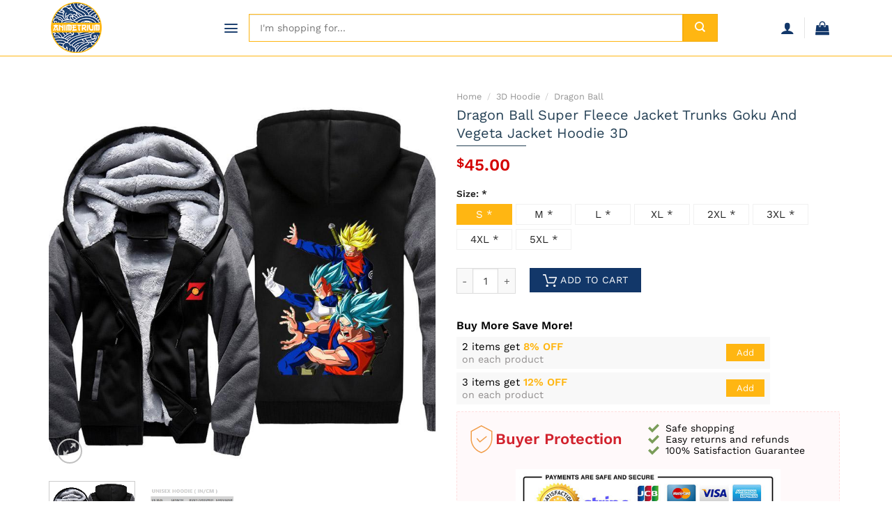

--- FILE ---
content_type: text/html; charset=UTF-8
request_url: https://animetrium.com/p/dragon-ball-super-fleece-jacket-trunks-goku-and-vegeta-jacket-hoodie-3d/
body_size: 23106
content:
<!DOCTYPE html>
<!--[if IE 9 ]> <html lang="en-US" prefix="og: https://ogp.me/ns#" class="ie9 loading-site no-js"> <![endif]-->
<!--[if IE 8 ]> <html lang="en-US" prefix="og: https://ogp.me/ns#" class="ie8 loading-site no-js"> <![endif]-->
<!--[if (gte IE 9)|!(IE)]><!--><html lang="en-US" prefix="og: https://ogp.me/ns#" class="loading-site no-js"> <!--<![endif]-->
<head>
	<meta charset="UTF-8" />
	<link rel="profile" href="https://gmpg.org/xfn/11" />
	<link rel="pingback" href="https://animetrium.com/xmlrpc.php" />

	<script>(function(html){html.className = html.className.replace(/\bno-js\b/,'js')})(document.documentElement);</script>
<link rel="preload" href="https://animetrium.com/wp-content/plugins/dns-product/assets/fonts/WorkSans-SemiBold.ttf" as="font" ><link rel="preload" href="https://animetrium.com/wp-content/plugins/dns-product/assets/fonts/WorkSans-Bold.ttf" as="font" ><link rel="preload" href="https://animetrium.com/wp-content/plugins/dns-product/assets/fonts/WorkSans-Medium.ttf" as="font" ><link rel="preload" href="https://animetrium.com/wp-content/plugins/dns-product/assets/fonts/WorkSans-Regular.ttf" as="font" ><link rel="preload" href="https://animetrium.com/wp-content/plugins/dns-product/assets/fonts/WorkSans-Light.ttf" as="font" ><link rel='dns-prefetch' href='//cdn.animetrium.com' /><meta name="viewport" content="width=device-width, initial-scale=1, maximum-scale=1" />
<!-- Search Engine Optimization by Rank Math - https://rankmath.com/ -->
<title>Dragon Ball Super Fleece Jacket Trunks Goku And Vegeta Jacket Hoodie 3D - Animetrium</title>
<meta name="description" content="Dragon Ball Super Fleece Jacket Trunks Goku And Vegeta Jacket Hoodie 3D created by Animetrium Secured payment system Free Returns Fast Shipping World Wide -"/>
<meta name="robots" content="follow, index, max-snippet:-1, max-video-preview:-1, max-image-preview:large"/>
<link rel="canonical" href="https://animetrium.com/p/dragon-ball-super-fleece-jacket-trunks-goku-and-vegeta-jacket-hoodie-3d/" />
<meta property="og:locale" content="en_US" />
<meta property="og:type" content="product" />
<meta property="og:title" content="Dragon Ball Super Fleece Jacket Trunks Goku And Vegeta Jacket Hoodie 3D - Animetrium" />
<meta property="og:description" content="Dragon Ball Super Fleece Jacket Trunks Goku And Vegeta Jacket Hoodie 3D created by Animetrium Secured payment system Free Returns Fast Shipping World Wide -" />
<meta property="og:url" content="https://animetrium.com/p/dragon-ball-super-fleece-jacket-trunks-goku-and-vegeta-jacket-hoodie-3d/" />
<meta property="og:site_name" content="Animetrium" />
<meta property="og:updated_time" content="2021-09-26T04:41:56+00:00" />
<meta property="og:image" content="https://cdn.animetrium.com/media/09-2021/dragon-ball-super-fleece-jacket-trunks-goku-and-vegeta-jacket-hoodie-3d-1601961383698-1601961383698.jpg" />
<meta property="og:image:secure_url" content="https://cdn.animetrium.com/media/09-2021/dragon-ball-super-fleece-jacket-trunks-goku-and-vegeta-jacket-hoodie-3d-1601961383698-1601961383698.jpg" />
<meta property="og:image:width" content="500" />
<meta property="og:image:height" content="500" />
<meta property="og:image:alt" content="Dragon Ball Super Fleece Jacket Trunks Goku And Vegeta Jacket Hoodie 3D" />
<meta property="og:image:type" content="image/jpeg" />
<meta property="product:price:amount" content="45" />
<meta property="product:price:currency" content="USD" />
<meta property="product:availability" content="instock" />
<meta name="twitter:card" content="summary_large_image" />
<meta name="twitter:title" content="Dragon Ball Super Fleece Jacket Trunks Goku And Vegeta Jacket Hoodie 3D - Animetrium" />
<meta name="twitter:description" content="Dragon Ball Super Fleece Jacket Trunks Goku And Vegeta Jacket Hoodie 3D created by Animetrium Secured payment system Free Returns Fast Shipping World Wide -" />
<meta name="twitter:image" content="https://cdn.animetrium.com/media/09-2021/dragon-ball-super-fleece-jacket-trunks-goku-and-vegeta-jacket-hoodie-3d-1601961383698-1601961383698.jpg" />
<meta name="twitter:label1" content="Price" />
<meta name="twitter:data1" content="&#036;45.00" />
<meta name="twitter:label2" content="Availability" />
<meta name="twitter:data2" content="In stock" />
<script type="application/ld+json" class="rank-math-schema">{"@context":"https://schema.org","@graph":[{"@type":"Place","@id":"https://animetrium.com/#place","geo":{"@type":"GeoCoordinates","latitude":"29.7253005","longitude":"-95.4221309"},"hasMap":"https://www.google.com/maps/search/?api=1&amp;query=29.7253005,-95.4221309,17","address":{"@type":"PostalAddress","streetAddress":"2617 Bissonnet St","addressLocality":"Houston","addressRegion":"TX","postalCode":"77005","addressCountry":"US"}},{"@type":"Organization","@id":"https://animetrium.com/#organization","name":"Animetrium","url":"https://animetrium.com","email":"support@animetrium.com","address":{"@type":"PostalAddress","streetAddress":"2617 Bissonnet St","addressLocality":"Houston","addressRegion":"TX","postalCode":"77005","addressCountry":"US"},"contactPoint":[{"@type":"ContactPoint","telephone":"+1 (713) 714-4740","contactType":"customer support"}],"location":{"@id":"https://animetrium.com/#place"}},{"@type":"WebSite","@id":"https://animetrium.com/#website","url":"https://animetrium.com","name":"Animetrium","alternateName":"Animetrium","publisher":{"@id":"https://animetrium.com/#organization"},"inLanguage":"en-US"},{"@type":"ImageObject","@id":"https://cdn.animetrium.com/media/09-2021/dragon-ball-super-fleece-jacket-trunks-goku-and-vegeta-jacket-hoodie-3d-1601961383698-1601961383698.jpg","url":"https://cdn.animetrium.com/media/09-2021/dragon-ball-super-fleece-jacket-trunks-goku-and-vegeta-jacket-hoodie-3d-1601961383698-1601961383698.jpg","width":"500","height":"500","inLanguage":"en-US"},{"@type":"ItemPage","@id":"https://animetrium.com/p/dragon-ball-super-fleece-jacket-trunks-goku-and-vegeta-jacket-hoodie-3d/#webpage","url":"https://animetrium.com/p/dragon-ball-super-fleece-jacket-trunks-goku-and-vegeta-jacket-hoodie-3d/","name":"Dragon Ball Super Fleece Jacket Trunks Goku And Vegeta Jacket Hoodie 3D - Animetrium","datePublished":"2021-09-26T04:41:54+00:00","dateModified":"2021-09-26T04:41:56+00:00","isPartOf":{"@id":"https://animetrium.com/#website"},"primaryImageOfPage":{"@id":"https://cdn.animetrium.com/media/09-2021/dragon-ball-super-fleece-jacket-trunks-goku-and-vegeta-jacket-hoodie-3d-1601961383698-1601961383698.jpg"},"inLanguage":"en-US"},{"@type":"Product","name":"Dragon Ball Super Fleece Jacket Trunks Goku And Vegeta Jacket Hoodie 3D - Animetrium","description":"Dragon Ball Super Fleece Jacket Trunks Goku And Vegeta Jacket Hoodie 3D is the perfect item to wear on a cool fall day. The soft material and snug fit make you feel comfortable while looking your best!\nWe take great pride in being able to offer one-of-a kind shirts that you can't find anywhere else. All of our designs are hand made and exclusively printed for each customer, making it a special gift they'll always remember receiving from us!\n\nFull athletic fit for comfort and a wide range of motion.\nMachine wash friendly, holds shape without shrinking\nBrushed lining for long lasting comfort and warmth\nRibbed side panels provide ultra flexibility\nTwo-ply hood with adjustable drawstrings and metal eyelets.\nKangaroo pouch pockets.\nRibbed trim, cuffs, and hem.\nDouble-stitched seams for durability.\n82% cotton/18% polyester. Imported\n\nReturn &amp; Refund\nWe will gladly issue you a replacement item or issue a refund back to your original form of payment for any of the following reasons:\n\nYou receive an incorrect item\nYour order contains damaged product(s)\nYour order has a printing mistake\nPart of your order is missing from the package\n\nOnce we receive the return product please allow 6-10 days business to process for you.\nAll returns product will be processed through our inspection department for approval/rejection.\nIf you are approved for a refund please allow 3-5 business days to receive your refund once it is refunded.\nPRODUCTION\n\nProduction: Made To Order. All of our bedding sets are constructed in a pet-free and smoke-free environment.\nProcessing Time: All orders are sent to the manufacturer within 24 hours after the order is placed. The manufacturer processes the orders, which takes an additional 5 \u2013 7 business days.\n\nSHIPPING\n\nExpedited Shipping: Items usually take between 10 \u2013 16 business days to arrive at their destination.\nStandard Shipping : Items usually take between 15 \u2013 25 business days to arrive at their destination.\n\nYou will receive an email once your order ships that contain your tracking information. If you haven\u2019t received tracking info within 5-7 days, please contact us.\nWe ship to more than 200 countries (United States US, Canada, Australia, New Zealand, United Kingdom, France, Spain, Germany, Netherlands, Belgium, Switzerland, Poland, Mexico, Brazil, United Arab Emirates, South Africa, etc\u2026), and you can enjoy on all items sold on the Store.\nExplore more items in our Goku collection Here &gt;&gt;.!\n","sku":"3HT1859170","category":"3D Hoodie","mainEntityOfPage":{"@id":"https://animetrium.com/p/dragon-ball-super-fleece-jacket-trunks-goku-and-vegeta-jacket-hoodie-3d/#webpage"},"image":[{"@type":"ImageObject","url":"https://cdn.animetrium.com/media/09-2021/dragon-ball-super-fleece-jacket-trunks-goku-and-vegeta-jacket-hoodie-3d-1601961383698-1601961383698.jpg?t=single-post-thumbnail","height":"500","width":"500"}],"offers":{"@type":"Offer","price":"45.00","priceCurrency":"USD","priceValidUntil":"2027-12-31","availability":"https://schema.org/InStock","itemCondition":"NewCondition","url":"https://animetrium.com/p/dragon-ball-super-fleece-jacket-trunks-goku-and-vegeta-jacket-hoodie-3d/","seller":{"@type":"Organization","@id":"https://animetrium.com/","name":"Animetrium","url":"https://animetrium.com","logo":""},"priceSpecification":{"price":"45","priceCurrency":"USD","valueAddedTaxIncluded":"false"},"hasMerchantReturnPolicy":{"merchantReturnDays":"30","merchantReturnLink":"https://animetrium.com/term-conditions/","returnFees":"http://schema.org/FreeReturn","applicableCountry":"US","returnPolicyCategory":"http://schema.org/MerchantReturnUnlimitedWindow","returnMethod":"http://schema.org/ReturnByMail","@context":"http://schema.org","@type":"MerchantReturnPolicy"},"shippingDetails":{"shippingDestination":{"@type":"DefinedRegion","streetAddress":"2617 Bissonnet St","addressLocality":"Houston","addressRegion":"TX","postalCode":"77005","addressCountry":"US","@context":"http://schema.org"},"shippingRate":{"value":"6.99","currency":"USD","@context":"http://schema.org","@type":"MonetaryAmount"},"deliveryTime":{"transitTime":{"minValue":"1","maxValue":"10","unitCode":"d","@context":"http://schema.org","@type":"QuantitativeValue"},"handlingTime":{"minValue":"1","maxValue":"2","unitCode":"d","@context":"http://schema.org","@type":"QuantitativeValue"},"cutoffTime":"12:00:15Z","businessDays":{"dayOfWeek":"Monday, Tuesday, Wednesday, Thursday, Friday","@context":"http://schema.org","@type":"OpeningHoursSpecification"},"@context":"http://schema.org","@type":"ShippingDeliveryTime"},"@context":"http://schema.org","@type":"OfferShippingDetails"}},"@id":"https://animetrium.com/p/dragon-ball-super-fleece-jacket-trunks-goku-and-vegeta-jacket-hoodie-3d/#richSnippet","brand":{"name":"Animetrium"},"mnp":"3HT1859170"}]}</script>
<!-- /Rank Math WordPress SEO plugin -->

<link rel="alternate" title="oEmbed (JSON)" type="application/json+oembed" href="https://animetrium.com/wp-json/oembed/1.0/embed?url=https%3A%2F%2Fanimetrium.com%2Fp%2Fdragon-ball-super-fleece-jacket-trunks-goku-and-vegeta-jacket-hoodie-3d%2F" />
<link rel="alternate" title="oEmbed (XML)" type="text/xml+oembed" href="https://animetrium.com/wp-json/oembed/1.0/embed?url=https%3A%2F%2Fanimetrium.com%2Fp%2Fdragon-ball-super-fleece-jacket-trunks-goku-and-vegeta-jacket-hoodie-3d%2F&#038;format=xml" />
<style id='wp-img-auto-sizes-contain-inline-css' type='text/css'>
img:is([sizes=auto i],[sizes^="auto," i]){contain-intrinsic-size:3000px 1500px}
/*# sourceURL=wp-img-auto-sizes-contain-inline-css */
</style>
<style id='classic-theme-styles-inline-css' type='text/css'>
/*! This file is auto-generated */
.wp-block-button__link{color:#fff;background-color:#32373c;border-radius:9999px;box-shadow:none;text-decoration:none;padding:calc(.667em + 2px) calc(1.333em + 2px);font-size:1.125em}.wp-block-file__button{background:#32373c;color:#fff;text-decoration:none}
/*# sourceURL=/wp-includes/css/classic-themes.min.css */
</style>
<link rel='stylesheet' id='photoswipe-css' href='https://animetrium.com/wp-content/plugins/woocommerce/assets/css/photoswipe/photoswipe.min.css?ver=10.4.3' type='text/css' media='all' />
<link rel='stylesheet' id='photoswipe-default-skin-css' href='https://animetrium.com/wp-content/plugins/woocommerce/assets/css/photoswipe/default-skin/default-skin.min.css?ver=10.4.3' type='text/css' media='all' />
<style id='woocommerce-inline-inline-css' type='text/css'>
.woocommerce form .form-row .required { visibility: visible; }
/*# sourceURL=woocommerce-inline-inline-css */
</style>
<link rel='stylesheet' id='flatsome-main-css' href='https://animetrium.com/wp-content/themes/flatstores/assets/css/flatsome.css?ver=2.0' type='text/css' media='all' />
<style id='flatsome-main-inline-css' type='text/css'>
@font-face {
				font-family: "fl-icons";
				font-display: block;
				src: url(https://animetrium.com/wp-content/themes/flatstores/assets/css/icons/fl-icons.eot?v=2.0);
				src:
					url(https://animetrium.com/wp-content/themes/flatstores/assets/css/icons/fl-icons.eot#iefix?v=2.0) format("embedded-opentype"),
					url(https://animetrium.com/wp-content/themes/flatstores/assets/css/icons/fl-icons.woff2?v=2.0) format("woff2"),
					url(https://animetrium.com/wp-content/themes/flatstores/assets/css/icons/fl-icons.ttf?v=2.0) format("truetype"),
					url(https://animetrium.com/wp-content/themes/flatstores/assets/css/icons/fl-icons.woff?v=2.0) format("woff"),
					url(https://animetrium.com/wp-content/themes/flatstores/assets/css/icons/fl-icons.svg?v=2.0#fl-icons) format("svg");
			}
/*# sourceURL=flatsome-main-inline-css */
</style>
<link rel='stylesheet' id='flatsome-shop-css' href='https://animetrium.com/wp-content/themes/flatstores/assets/css/flatsome-shop.css?ver=2.0' type='text/css' media='all' />
<link rel='stylesheet' id='dns-product-css' href='https://animetrium.com/wp-content/plugins/dns-product/assets/css/dns-product.css?ver=2.55' type='text/css' media='all' />
<script type="text/javascript" src="https://animetrium.com/wp-includes/js/jquery/jquery.min.js?ver=3.7.1" id="jquery-core-js"></script>
<script type="text/javascript" src="https://animetrium.com/wp-content/plugins/woocommerce/assets/js/jquery-blockui/jquery.blockUI.min.js?ver=2.7.0-wc.10.4.3" id="wc-jquery-blockui-js" defer="defer" data-wp-strategy="defer"></script>
<script type="text/javascript" id="wc-add-to-cart-js-extra">
/* <![CDATA[ */
var wc_add_to_cart_params = {"ajax_url":"/wp-admin/admin-ajax.php","wc_ajax_url":"/?wc-ajax=%%endpoint%%","i18n_view_cart":"View cart","cart_url":"https://animetrium.com/cart/","is_cart":"","cart_redirect_after_add":"no"};
//# sourceURL=wc-add-to-cart-js-extra
/* ]]> */
</script>
<script type="text/javascript" src="https://animetrium.com/wp-content/plugins/woocommerce/assets/js/frontend/add-to-cart.min.js?ver=10.4.3" id="wc-add-to-cart-js" defer="defer" data-wp-strategy="defer"></script>
<script type="text/javascript" src="https://animetrium.com/wp-content/plugins/woocommerce/assets/js/photoswipe/photoswipe.min.js?ver=4.1.1-wc.10.4.3" id="wc-photoswipe-js" defer="defer" data-wp-strategy="defer"></script>
<script type="text/javascript" src="https://animetrium.com/wp-content/plugins/woocommerce/assets/js/photoswipe/photoswipe-ui-default.min.js?ver=4.1.1-wc.10.4.3" id="wc-photoswipe-ui-default-js" defer="defer" data-wp-strategy="defer"></script>
<script type="text/javascript" id="wc-single-product-js-extra">
/* <![CDATA[ */
var wc_single_product_params = {"i18n_required_rating_text":"Please select a rating","i18n_rating_options":["1 of 5 stars","2 of 5 stars","3 of 5 stars","4 of 5 stars","5 of 5 stars"],"i18n_product_gallery_trigger_text":"View full-screen image gallery","review_rating_required":"yes","flexslider":{"rtl":false,"animation":"slide","smoothHeight":true,"directionNav":false,"controlNav":"thumbnails","slideshow":false,"animationSpeed":500,"animationLoop":false,"allowOneSlide":false},"zoom_enabled":"","zoom_options":[],"photoswipe_enabled":"1","photoswipe_options":{"shareEl":false,"closeOnScroll":false,"history":false,"hideAnimationDuration":0,"showAnimationDuration":0},"flexslider_enabled":""};
//# sourceURL=wc-single-product-js-extra
/* ]]> */
</script>
<script type="text/javascript" src="https://animetrium.com/wp-content/plugins/woocommerce/assets/js/frontend/single-product.min.js?ver=10.4.3" id="wc-single-product-js" defer="defer" data-wp-strategy="defer"></script>
<script type="text/javascript" src="https://animetrium.com/wp-content/plugins/woocommerce/assets/js/js-cookie/js.cookie.min.js?ver=2.1.4-wc.10.4.3" id="wc-js-cookie-js" defer="defer" data-wp-strategy="defer"></script>
<script type="text/javascript" id="woocommerce-js-extra">
/* <![CDATA[ */
var woocommerce_params = {"ajax_url":"/wp-admin/admin-ajax.php","wc_ajax_url":"/?wc-ajax=%%endpoint%%","i18n_password_show":"Show password","i18n_password_hide":"Hide password"};
//# sourceURL=woocommerce-js-extra
/* ]]> */
</script>
<script type="text/javascript" src="https://animetrium.com/wp-content/plugins/woocommerce/assets/js/frontend/woocommerce.min.js?ver=10.4.3" id="woocommerce-js" defer="defer" data-wp-strategy="defer"></script>
<link rel="https://api.w.org/" href="https://animetrium.com/wp-json/" /><link rel="alternate" title="JSON" type="application/json" href="https://animetrium.com/wp-json/wp/v2/product/139125" /><link rel="EditURI" type="application/rsd+xml" title="RSD" href="https://animetrium.com/xmlrpc.php?rsd" />
<!-- Google site verification - Google for WooCommerce -->
<meta name="google-site-verification" content="gGQQLRvRARkwDfiUrWDYWkQIFvcEL_5JPNLoJ8wZcX8" />
<style>.bg{opacity: 0; transition: opacity 1s; -webkit-transition: opacity 1s;} .bg-loaded{opacity: 1;}</style>	<noscript><style>.woocommerce-product-gallery{ opacity: 1 !important; }</style></noscript>
	<style id="custom-css" type="text/css">:root {--primary-color: #ffb612;}.full-width .ubermenu-nav, .container, .row{max-width: 1170px}.row.row-collapse{max-width: 1140px}.row.row-small{max-width: 1162.5px}.row.row-large{max-width: 1200px}body.framed, body.framed header, body.framed .header-wrapper, body.boxed, body.boxed header, body.boxed .header-wrapper, body.boxed .is-sticky-section{ max-width: 1200px}.header-main{height: 80px}#logo img{max-height: 80px}#logo{width:150px;}#logo img{padding:2px 0;}#logo a{max-width:100px;}.header-bottom{min-height: 10px}.header-top{min-height: 30px}.transparent .header-main{height: 30px}.transparent #logo img{max-height: 30px}.has-transparent + .page-title:first-of-type,.has-transparent + #main > .page-title,.has-transparent + #main > div > .page-title,.has-transparent + #main .page-header-wrapper:first-of-type .page-title{padding-top: 80px;}.header.show-on-scroll,.stuck .header-main{height:70px!important}.stuck #logo img{max-height: 70px!important}.header-bg-color, .header-wrapper {background-color: rgba(255,255,255,0.9)}.header-bottom {background-color: #f1f1f1}.header-main .nav > li > a{line-height: 16px }.stuck .header-main .nav > li > a{line-height: 50px }@media (max-width: 549px) {.header-main{height: 70px}#logo img{max-height: 70px}}.nav-dropdown{font-size:%}/* Color */.accordion-title.active, .has-icon-bg .icon .icon-inner,.logo a, .primary.is-underline, .primary.is-link, .badge-outline .badge-inner, .nav-outline > li.active> a,.nav-outline >li.active > a, .cart-icon strong,[data-color='primary'], .is-outline.primary{color: #ffb612;}/* Color !important */[data-text-color="primary"]{color: #ffb612!important;}/* Background Color */[data-text-bg="primary"]{background-color: #ffb612;}/* Background */.scroll-to-bullets a,.featured-title, .label-new.menu-item > a:after, .nav-pagination > li > .current,.nav-pagination > li > span:hover,.nav-pagination > li > a:hover,.has-hover:hover .badge-outline .badge-inner,button[type="submit"], .button.wc-forward:not(.checkout):not(.checkout-button), .button.submit-button, .button.primary:not(.is-outline),.featured-table .title,.is-outline:hover, .has-icon:hover .icon-label,.nav-dropdown-bold .nav-column li > a:hover, .nav-dropdown.nav-dropdown-bold > li > a:hover, .nav-dropdown-bold.dark .nav-column li > a:hover, .nav-dropdown.nav-dropdown-bold.dark > li > a:hover, .is-outline:hover, .tagcloud a:hover,.grid-tools a, input[type='submit']:not(.is-form), .box-badge:hover .box-text, input.button.alt,.nav-box > li > a:hover,.nav-box > li.active > a,.nav-pills > li.active > a ,.current-dropdown .cart-icon strong, .cart-icon:hover strong, .nav-line-bottom > li > a:before, .nav-line-grow > li > a:before, .nav-line > li > a:before,.banner, .header-top, .slider-nav-circle .flickity-prev-next-button:hover svg, .slider-nav-circle .flickity-prev-next-button:hover .arrow, .primary.is-outline:hover, .button.primary:not(.is-outline), input[type='submit'].primary, input[type='submit'].primary, input[type='reset'].button, input[type='button'].primary, .badge-inner{background-color: #ffb612;}/* Border */.nav-vertical.nav-tabs > li.active > a,.scroll-to-bullets a.active,.nav-pagination > li > .current,.nav-pagination > li > span:hover,.nav-pagination > li > a:hover,.has-hover:hover .badge-outline .badge-inner,.accordion-title.active,.featured-table,.is-outline:hover, .tagcloud a:hover,blockquote, .has-border, .cart-icon strong:after,.cart-icon strong,.blockUI:before, .processing:before,.loading-spin, .slider-nav-circle .flickity-prev-next-button:hover svg, .slider-nav-circle .flickity-prev-next-button:hover .arrow, .primary.is-outline:hover{border-color: #ffb612}.nav-tabs > li.active > a{border-top-color: #ffb612}.widget_shopping_cart_content .blockUI.blockOverlay:before { border-left-color: #ffb612 }.woocommerce-checkout-review-order .blockUI.blockOverlay:before { border-left-color: #ffb612 }/* Fill */.slider .flickity-prev-next-button:hover svg,.slider .flickity-prev-next-button:hover .arrow{fill: #ffb612;}/* Background Color */[data-icon-label]:after, .secondary.is-underline:hover,.secondary.is-outline:hover,.icon-label,.button.secondary:not(.is-outline),.button.alt:not(.is-outline), .badge-inner.on-sale, .button.checkout, .single_add_to_cart_button, .current .breadcrumb-step{ background-color:#123769; }[data-text-bg="secondary"]{background-color: #123769;}/* Color */.secondary.is-underline,.secondary.is-link, .secondary.is-outline,.stars a.active, .star-rating:before, .woocommerce-page .star-rating:before,.star-rating span:before, .color-secondary{color: #123769}/* Color !important */[data-text-color="secondary"]{color: #123769!important;}/* Border */.secondary.is-outline:hover{border-color:#123769}body{font-family:"Work Sans", sans-serif}body{font-weight: 400}body{color: #000}.nav > li > a {font-family:"Work Sans", sans-serif;}.mobile-sidebar-levels-2 .nav > li > ul > li > a {font-family:"Work Sans", sans-serif;}.nav > li > a {font-weight: 500;}.mobile-sidebar-levels-2 .nav > li > ul > li > a {font-weight: 500;}h1,h2,h3,h4,h5,h6,.heading-font, .off-canvas-center .nav-sidebar.nav-vertical > li > a{font-family: "Work Sans", sans-serif;}h1,h2,h3,h4,h5,h6,.heading-font,.banner h1,.banner h2{font-weight: 600;}h1,h2,h3,h4,h5,h6,.heading-font{color: #000;}.breadcrumbs{text-transform: none;}h3.widget-title,span.widget-title{text-transform: none;}.alt-font{font-family: "Dancing Script", sans-serif;}.alt-font{font-weight: 400!important;}a{color: #000;}a:hover{color: #ea5f00;}.tagcloud a:hover{border-color: #ea5f00;background-color: #ea5f00;}.star-rating span:before,.star-rating:before, .woocommerce-page .star-rating:before, .stars a:hover:after, .stars a.active:after{color: #ffb612}@media screen and (min-width: 550px){.products .box-vertical .box-image{min-width: 247px!important;width: 247px!important;}}.header-main .social-icons,.header-main .cart-icon strong,.header-main .menu-title,.header-main .header-button > .button.is-outline,.header-main .nav > li > a > i:not(.icon-angle-down){color: #123769!important;}.header-main .header-button > .button.is-outline,.header-main .cart-icon strong:after,.header-main .cart-icon strong{border-color: #123769!important;}.header-main .header-button > .button:not(.is-outline){background-color: #123769!important;}.header-main .current-dropdown .cart-icon strong,.header-main .header-button > .button:hover,.header-main .header-button > .button:hover i,.header-main .header-button > .button:hover span{color:#FFF!important;}.header-main .menu-title:hover,.header-main .social-icons a:hover,.header-main .header-button > .button.is-outline:hover,.header-main .nav > li > a:hover > i:not(.icon-angle-down){color: #123769!important;}.header-main .current-dropdown .cart-icon strong,.header-main .header-button > .button:hover{background-color: #123769!important;}.header-main .current-dropdown .cart-icon strong:after,.header-main .current-dropdown .cart-icon strong,.header-main .header-button > .button:hover{border-color: #123769!important;}.absolute-footer, html{background-color: #ffffff}button[name='update_cart'] { display: none; }/* Custom CSS */.header_logo.header-logo {max-height: 75px;width: auto;max-width: 120px;height: auto;}.label-new.menu-item > a:after{content:"New";}.label-hot.menu-item > a:after{content:"Hot";}.label-sale.menu-item > a:after{content:"Sale";}.label-popular.menu-item > a:after{content:"Popular";}</style><link rel="icon" href="https://animetrium.com/wp-content/uploads/2021/11/animetrium-icon.png" sizes="32x32" />
<link rel="icon" href="https://animetrium.com/wp-content/uploads/2021/11/animetrium-icon.png" sizes="192x192" />
<link rel="apple-touch-icon" href="https://animetrium.com/wp-content/uploads/2021/11/animetrium-icon.png" />
<meta name="msapplication-TileImage" content="https://animetrium.com/wp-content/uploads/2021/11/animetrium-icon.png" />
<!-- Google Tag Manager -->
<script>(function(w,d,s,l,i){w[l]=w[l]||[];w[l].push({'gtm.start':
new Date().getTime(),event:'gtm.js'});var f=d.getElementsByTagName(s)[0],
j=d.createElement(s),dl=l!='dataLayer'?'&l='+l:'';j.async=true;j.src=
'https://www.googletagmanager.com/gtm.js?id='+i+dl;f.parentNode.insertBefore(j,f);
})(window,document,'script','dataLayer','GTM-TSRTWJH');</script>
<!-- End Google Tag Manager --><style id="infinite-scroll-css" type="text/css">.page-load-status,.archive .woocommerce-pagination {display: none;}</style>
		<!-- Global site tag (gtag.js) - Google Ads: AW-16527695662 - Google for WooCommerce -->
		<script async src="https://www.googletagmanager.com/gtag/js?id=AW-16527695662"></script>
		<script>
			window.dataLayer = window.dataLayer || [];
			function gtag() { dataLayer.push(arguments); }
			gtag( 'consent', 'default', {
				analytics_storage: 'denied',
				ad_storage: 'denied',
				ad_user_data: 'denied',
				ad_personalization: 'denied',
				region: ['AT', 'BE', 'BG', 'HR', 'CY', 'CZ', 'DK', 'EE', 'FI', 'FR', 'DE', 'GR', 'HU', 'IS', 'IE', 'IT', 'LV', 'LI', 'LT', 'LU', 'MT', 'NL', 'NO', 'PL', 'PT', 'RO', 'SK', 'SI', 'ES', 'SE', 'GB', 'CH'],
				wait_for_update: 500,
			} );
			gtag('js', new Date());
			gtag('set', 'developer_id.dOGY3NW', true);
			gtag("config", "AW-16527695662", { "groups": "GLA", "send_page_view": false });		</script>

		<link rel='stylesheet' id='wc-blocks-style-css' href='https://animetrium.com/wp-content/plugins/woocommerce/assets/client/blocks/wc-blocks.css?ver=wc-10.4.3' type='text/css' media='all' />
<style id='global-styles-inline-css' type='text/css'>
:root{--wp--preset--aspect-ratio--square: 1;--wp--preset--aspect-ratio--4-3: 4/3;--wp--preset--aspect-ratio--3-4: 3/4;--wp--preset--aspect-ratio--3-2: 3/2;--wp--preset--aspect-ratio--2-3: 2/3;--wp--preset--aspect-ratio--16-9: 16/9;--wp--preset--aspect-ratio--9-16: 9/16;--wp--preset--color--black: #000000;--wp--preset--color--cyan-bluish-gray: #abb8c3;--wp--preset--color--white: #ffffff;--wp--preset--color--pale-pink: #f78da7;--wp--preset--color--vivid-red: #cf2e2e;--wp--preset--color--luminous-vivid-orange: #ff6900;--wp--preset--color--luminous-vivid-amber: #fcb900;--wp--preset--color--light-green-cyan: #7bdcb5;--wp--preset--color--vivid-green-cyan: #00d084;--wp--preset--color--pale-cyan-blue: #8ed1fc;--wp--preset--color--vivid-cyan-blue: #0693e3;--wp--preset--color--vivid-purple: #9b51e0;--wp--preset--gradient--vivid-cyan-blue-to-vivid-purple: linear-gradient(135deg,rgb(6,147,227) 0%,rgb(155,81,224) 100%);--wp--preset--gradient--light-green-cyan-to-vivid-green-cyan: linear-gradient(135deg,rgb(122,220,180) 0%,rgb(0,208,130) 100%);--wp--preset--gradient--luminous-vivid-amber-to-luminous-vivid-orange: linear-gradient(135deg,rgb(252,185,0) 0%,rgb(255,105,0) 100%);--wp--preset--gradient--luminous-vivid-orange-to-vivid-red: linear-gradient(135deg,rgb(255,105,0) 0%,rgb(207,46,46) 100%);--wp--preset--gradient--very-light-gray-to-cyan-bluish-gray: linear-gradient(135deg,rgb(238,238,238) 0%,rgb(169,184,195) 100%);--wp--preset--gradient--cool-to-warm-spectrum: linear-gradient(135deg,rgb(74,234,220) 0%,rgb(151,120,209) 20%,rgb(207,42,186) 40%,rgb(238,44,130) 60%,rgb(251,105,98) 80%,rgb(254,248,76) 100%);--wp--preset--gradient--blush-light-purple: linear-gradient(135deg,rgb(255,206,236) 0%,rgb(152,150,240) 100%);--wp--preset--gradient--blush-bordeaux: linear-gradient(135deg,rgb(254,205,165) 0%,rgb(254,45,45) 50%,rgb(107,0,62) 100%);--wp--preset--gradient--luminous-dusk: linear-gradient(135deg,rgb(255,203,112) 0%,rgb(199,81,192) 50%,rgb(65,88,208) 100%);--wp--preset--gradient--pale-ocean: linear-gradient(135deg,rgb(255,245,203) 0%,rgb(182,227,212) 50%,rgb(51,167,181) 100%);--wp--preset--gradient--electric-grass: linear-gradient(135deg,rgb(202,248,128) 0%,rgb(113,206,126) 100%);--wp--preset--gradient--midnight: linear-gradient(135deg,rgb(2,3,129) 0%,rgb(40,116,252) 100%);--wp--preset--font-size--small: 13px;--wp--preset--font-size--medium: 20px;--wp--preset--font-size--large: 36px;--wp--preset--font-size--x-large: 42px;--wp--preset--spacing--20: 0.44rem;--wp--preset--spacing--30: 0.67rem;--wp--preset--spacing--40: 1rem;--wp--preset--spacing--50: 1.5rem;--wp--preset--spacing--60: 2.25rem;--wp--preset--spacing--70: 3.38rem;--wp--preset--spacing--80: 5.06rem;--wp--preset--shadow--natural: 6px 6px 9px rgba(0, 0, 0, 0.2);--wp--preset--shadow--deep: 12px 12px 50px rgba(0, 0, 0, 0.4);--wp--preset--shadow--sharp: 6px 6px 0px rgba(0, 0, 0, 0.2);--wp--preset--shadow--outlined: 6px 6px 0px -3px rgb(255, 255, 255), 6px 6px rgb(0, 0, 0);--wp--preset--shadow--crisp: 6px 6px 0px rgb(0, 0, 0);}:where(.is-layout-flex){gap: 0.5em;}:where(.is-layout-grid){gap: 0.5em;}body .is-layout-flex{display: flex;}.is-layout-flex{flex-wrap: wrap;align-items: center;}.is-layout-flex > :is(*, div){margin: 0;}body .is-layout-grid{display: grid;}.is-layout-grid > :is(*, div){margin: 0;}:where(.wp-block-columns.is-layout-flex){gap: 2em;}:where(.wp-block-columns.is-layout-grid){gap: 2em;}:where(.wp-block-post-template.is-layout-flex){gap: 1.25em;}:where(.wp-block-post-template.is-layout-grid){gap: 1.25em;}.has-black-color{color: var(--wp--preset--color--black) !important;}.has-cyan-bluish-gray-color{color: var(--wp--preset--color--cyan-bluish-gray) !important;}.has-white-color{color: var(--wp--preset--color--white) !important;}.has-pale-pink-color{color: var(--wp--preset--color--pale-pink) !important;}.has-vivid-red-color{color: var(--wp--preset--color--vivid-red) !important;}.has-luminous-vivid-orange-color{color: var(--wp--preset--color--luminous-vivid-orange) !important;}.has-luminous-vivid-amber-color{color: var(--wp--preset--color--luminous-vivid-amber) !important;}.has-light-green-cyan-color{color: var(--wp--preset--color--light-green-cyan) !important;}.has-vivid-green-cyan-color{color: var(--wp--preset--color--vivid-green-cyan) !important;}.has-pale-cyan-blue-color{color: var(--wp--preset--color--pale-cyan-blue) !important;}.has-vivid-cyan-blue-color{color: var(--wp--preset--color--vivid-cyan-blue) !important;}.has-vivid-purple-color{color: var(--wp--preset--color--vivid-purple) !important;}.has-black-background-color{background-color: var(--wp--preset--color--black) !important;}.has-cyan-bluish-gray-background-color{background-color: var(--wp--preset--color--cyan-bluish-gray) !important;}.has-white-background-color{background-color: var(--wp--preset--color--white) !important;}.has-pale-pink-background-color{background-color: var(--wp--preset--color--pale-pink) !important;}.has-vivid-red-background-color{background-color: var(--wp--preset--color--vivid-red) !important;}.has-luminous-vivid-orange-background-color{background-color: var(--wp--preset--color--luminous-vivid-orange) !important;}.has-luminous-vivid-amber-background-color{background-color: var(--wp--preset--color--luminous-vivid-amber) !important;}.has-light-green-cyan-background-color{background-color: var(--wp--preset--color--light-green-cyan) !important;}.has-vivid-green-cyan-background-color{background-color: var(--wp--preset--color--vivid-green-cyan) !important;}.has-pale-cyan-blue-background-color{background-color: var(--wp--preset--color--pale-cyan-blue) !important;}.has-vivid-cyan-blue-background-color{background-color: var(--wp--preset--color--vivid-cyan-blue) !important;}.has-vivid-purple-background-color{background-color: var(--wp--preset--color--vivid-purple) !important;}.has-black-border-color{border-color: var(--wp--preset--color--black) !important;}.has-cyan-bluish-gray-border-color{border-color: var(--wp--preset--color--cyan-bluish-gray) !important;}.has-white-border-color{border-color: var(--wp--preset--color--white) !important;}.has-pale-pink-border-color{border-color: var(--wp--preset--color--pale-pink) !important;}.has-vivid-red-border-color{border-color: var(--wp--preset--color--vivid-red) !important;}.has-luminous-vivid-orange-border-color{border-color: var(--wp--preset--color--luminous-vivid-orange) !important;}.has-luminous-vivid-amber-border-color{border-color: var(--wp--preset--color--luminous-vivid-amber) !important;}.has-light-green-cyan-border-color{border-color: var(--wp--preset--color--light-green-cyan) !important;}.has-vivid-green-cyan-border-color{border-color: var(--wp--preset--color--vivid-green-cyan) !important;}.has-pale-cyan-blue-border-color{border-color: var(--wp--preset--color--pale-cyan-blue) !important;}.has-vivid-cyan-blue-border-color{border-color: var(--wp--preset--color--vivid-cyan-blue) !important;}.has-vivid-purple-border-color{border-color: var(--wp--preset--color--vivid-purple) !important;}.has-vivid-cyan-blue-to-vivid-purple-gradient-background{background: var(--wp--preset--gradient--vivid-cyan-blue-to-vivid-purple) !important;}.has-light-green-cyan-to-vivid-green-cyan-gradient-background{background: var(--wp--preset--gradient--light-green-cyan-to-vivid-green-cyan) !important;}.has-luminous-vivid-amber-to-luminous-vivid-orange-gradient-background{background: var(--wp--preset--gradient--luminous-vivid-amber-to-luminous-vivid-orange) !important;}.has-luminous-vivid-orange-to-vivid-red-gradient-background{background: var(--wp--preset--gradient--luminous-vivid-orange-to-vivid-red) !important;}.has-very-light-gray-to-cyan-bluish-gray-gradient-background{background: var(--wp--preset--gradient--very-light-gray-to-cyan-bluish-gray) !important;}.has-cool-to-warm-spectrum-gradient-background{background: var(--wp--preset--gradient--cool-to-warm-spectrum) !important;}.has-blush-light-purple-gradient-background{background: var(--wp--preset--gradient--blush-light-purple) !important;}.has-blush-bordeaux-gradient-background{background: var(--wp--preset--gradient--blush-bordeaux) !important;}.has-luminous-dusk-gradient-background{background: var(--wp--preset--gradient--luminous-dusk) !important;}.has-pale-ocean-gradient-background{background: var(--wp--preset--gradient--pale-ocean) !important;}.has-electric-grass-gradient-background{background: var(--wp--preset--gradient--electric-grass) !important;}.has-midnight-gradient-background{background: var(--wp--preset--gradient--midnight) !important;}.has-small-font-size{font-size: var(--wp--preset--font-size--small) !important;}.has-medium-font-size{font-size: var(--wp--preset--font-size--medium) !important;}.has-large-font-size{font-size: var(--wp--preset--font-size--large) !important;}.has-x-large-font-size{font-size: var(--wp--preset--font-size--x-large) !important;}
/*# sourceURL=global-styles-inline-css */
</style>
</head>

<body class="wp-singular product-template-default single single-product postid-139125 wp-theme-flatstores theme-flatstores woocommerce woocommerce-page woocommerce-no-js lightbox nav-dropdown-has-arrow nav-dropdown-has-shadow nav-dropdown-has-border">

<!-- Google Tag Manager (noscript) -->
<noscript><iframe src="https://www.googletagmanager.com/ns.html?id=GTM-TSRTWJH"
height="0" width="0" style="display:none;visibility:hidden"></iframe></noscript>
<!-- End Google Tag Manager (noscript) --><script type="text/javascript">
/* <![CDATA[ */
gtag("event", "page_view", {send_to: "GLA"});
/* ]]> */
</script>

<a class="skip-link screen-reader-text" href="#main">Skip to content</a>

<div id="wrapper">

	
	<header id="header" class="header has-sticky sticky-jump">
		<div class="header-wrapper">
			<div id="masthead" class="header-main ">
      <div class="header-inner flex-row container logo-left medium-logo-center" role="navigation">

          <!-- Logo -->
          <div id="logo" class="flex-col logo">
            <!-- Header logo -->
<a href="https://animetrium.com/" title="Animetrium - Premium Anime Apparel &amp; Home Decor" rel="home">
    <img width="150" height="80" src="https://animetrium.com/wp-content/uploads/2021/11/animetrium-logo.png" class="header_logo header-logo" alt="Animetrium"/><img  width="150" height="80" src="https://animetrium.com/wp-content/uploads/2021/11/animetrium-logo.png" class="header-logo-dark" alt="Animetrium"/></a>
          </div>

          <!-- Mobile Left Elements -->
          <div class="flex-col show-for-medium flex-left">
            <ul class="mobile-nav nav nav-left ">
              <li class="nav-icon has-icon">
  		<a href="#" data-open="#main-menu" data-pos="left" data-bg="main-menu-overlay" data-color="" class="is-small" aria-label="Menu" aria-controls="main-menu" aria-expanded="false">
		
		  <i class="icon-menu" ></i>
		  		</a>
	</li>            </ul>
          </div>

          <!-- Left Elements -->
          <div class="flex-col hide-for-medium flex-left
            flex-grow">
            <ul class="header-nav header-nav-main nav nav-left  nav-uppercase" >
              <li class="nav-icon has-icon">
  		<a href="#" data-open="#main-menu" data-pos="left" data-bg="main-menu-overlay" data-color="" class="is-small" aria-label="Menu" aria-controls="main-menu" aria-expanded="false">
		
		  <i class="icon-menu" ></i>
		  		</a>
	</li><li class="header-search-form search-form html relative has-icon">
	<div class="header-search-form-wrapper">
		<div class="searchform-wrapper ux-search-box relative is-normal"><form role="search" method="get" class="searchform" action="https://animetrium.com/">
	<div class="flex-row relative">
						<div class="flex-col flex-grow">
			<label class="screen-reader-text" for="woocommerce-product-search-field-0">Search for:</label>
			<input type="search" id="woocommerce-product-search-field-0" class="search-field mb-0" placeholder="I&#039;m shopping for..." value="" name="s" />
			<input type="hidden" name="post_type" value="product" />
					</div>
		<div class="flex-col">
			<button type="submit" value="Search" class="ux-search-submit submit-button secondary button icon mb-0" aria-label="Submit">
				<i class="icon-search" ></i>			</button>
		</div>
	</div>
	<div class="live-search-results text-left z-top"></div>
</form>
</div>	</div>
</li>            </ul>
          </div>

          <!-- Right Elements -->
          <div class="flex-col hide-for-medium flex-right">
            <ul class="header-nav header-nav-main nav nav-right  nav-uppercase">
              <li class="account-item has-icon
    "
>

<a href="https://animetrium.com/my-account/"
    class="nav-top-link nav-top-not-logged-in is-small"
    data-open="#login-form-popup"  >
  <i class="icon-user" ></i>
</a>



</li>
<li class="header-divider"></li><li class="cart-item has-icon">

	<a href="https://animetrium.com/cart/" class="header-cart-link off-canvas-toggle nav-top-link is-small" data-open="#cart-popup" data-class="off-canvas-cart" title="Cart" data-pos="right">


    <i class="icon-shopping-bag"
    data-icon-label="0">
  </i>
  </a>



  <!-- Cart Sidebar Popup -->
  <div id="cart-popup" class="mfp-hide widget_shopping_cart">
  <div class="cart-popup-inner inner-padding">
      <div class="cart-popup-title text-left">
          <h4 class="uppercase">Cart</h4>
          <div class="is-divider"></div>
      </div>
      <div class="widget_shopping_cart_content">
          

	<p class="woocommerce-mini-cart__empty-message">No products in the cart.</p>


      </div>
            <div class="cart-sidebar-content relative"></div>  </div>
  </div>

</li>
            </ul>
          </div>

          <!-- Mobile Right Elements -->
          <div class="flex-col show-for-medium flex-right">
            <ul class="mobile-nav nav nav-right ">
              <li class="cart-item has-icon">

      <a href="https://animetrium.com/cart/" class="header-cart-link off-canvas-toggle nav-top-link is-small" data-open="#cart-popup" data-class="off-canvas-cart" title="Cart" data-pos="right">
  
    <span class="cart-icon image-icon">
    <strong>0</strong>
  </span>
  </a>

</li>
            </ul>
          </div>

      </div>
     
      </div><div id="wide-nav" class="header-bottom wide-nav hide-for-sticky show-for-medium">
    <div class="flex-row container">

            
            
            
                          <div class="flex-col show-for-medium flex-grow">
                  <ul class="nav header-bottom-nav nav-center mobile-nav  nav-uppercase">
                      <li class="header-search-form search-form html relative has-icon">
	<div class="header-search-form-wrapper">
		<div class="searchform-wrapper ux-search-box relative is-normal"><form role="search" method="get" class="searchform" action="https://animetrium.com/">
	<div class="flex-row relative">
						<div class="flex-col flex-grow">
			<label class="screen-reader-text" for="woocommerce-product-search-field-1">Search for:</label>
			<input type="search" id="woocommerce-product-search-field-1" class="search-field mb-0" placeholder="I&#039;m shopping for..." value="" name="s" />
			<input type="hidden" name="post_type" value="product" />
					</div>
		<div class="flex-col">
			<button type="submit" value="Search" class="ux-search-submit submit-button secondary button icon mb-0" aria-label="Submit">
				<i class="icon-search" ></i>			</button>
		</div>
	</div>
	<div class="live-search-results text-left z-top"></div>
</form>
</div>	</div>
</li>                  </ul>
              </div>
            
    </div>
</div>

<div class="header-bg-container fill"><div class="header-bg-image fill"></div><div class="header-bg-color fill"></div></div>		</div>
	</header>

	
	<main id="main" class="">

	<div class="shop-container">
		
			<div class="container">
	<div class="woocommerce-notices-wrapper"></div></div>
<div id="product-139125" class="product type-product post-139125 status-publish first instock product_cat-3d-hoodie product_cat-dragon-ball product_cat-goku has-post-thumbnail taxable shipping-taxable purchasable product-type-simple">
	<div class="product-container">
  <div class="product-main">
    <div class="row content-row mb-0">

    	<div class="product-gallery large-6 col">
    	
<div class="product-images relative mb-half has-hover woocommerce-product-gallery woocommerce-product-gallery--with-images woocommerce-product-gallery--columns-4 images" data-columns="4">

  <div class="badge-container is-larger absolute left top z-1">
</div>

  <div class="image-tools absolute top show-on-hover right z-3">
      </div>

  <figure class="woocommerce-product-gallery__wrapper product-gallery-slider slider slider-nav-small mb-half"
        data-flickity-options='{
                "cellAlign": "center",
                "wrapAround": true,
                "autoPlay": false,
                "prevNextButtons":true,
                "adaptiveHeight": true,
                "imagesLoaded": true,
                "lazyLoad": 1,
                "dragThreshold" : 15,
                "pageDots": false,
                "rightToLeft": false       }'>
    <div data-thumb="https://cdn.animetrium.com/media/09-2021/dragon-ball-super-fleece-jacket-trunks-goku-and-vegeta-jacket-hoodie-3d-1601961383698-1601961383698.jpg?t=c&#038;w=100&#038;h=100" class="woocommerce-product-gallery__image slide first"><a href="https://cdn.animetrium.com/media/09-2021/dragon-ball-super-fleece-jacket-trunks-goku-and-vegeta-jacket-hoodie-3d-1601961383698-1601961383698.jpg"><img width="500" height="500" src="data:image/svg+xml,%3Csvg%20viewBox%3D%220%200%20500%20500%22%20xmlns%3D%22http%3A%2F%2Fwww.w3.org%2F2000%2Fsvg%22%3E%3C%2Fsvg%3E" class="lazy-load wp-post-image skip-lazy" alt="Dragon Ball Super Fleece Jacket Trunks Goku And Vegeta Jacket Hoodie 3D" title="dragon-ball-super-fleece-jacket-trunks-goku-and-vegeta-jacket-hoodie-3d-1601961383698-1601961383698.jpg" data-caption="" data-src="https://cdn.animetrium.com/media/09-2021/dragon-ball-super-fleece-jacket-trunks-goku-and-vegeta-jacket-hoodie-3d-1601961383698-1601961383698.jpg" data-large_image="https://cdn.animetrium.com/media/09-2021/dragon-ball-super-fleece-jacket-trunks-goku-and-vegeta-jacket-hoodie-3d-1601961383698-1601961383698.jpg" data-large_image_width="500" data-large_image_height="500" decoding="async" fetchpriority="high" /></a></div><div data-thumb="https://animetrium.com/wp-content/uploads/2021/10/Size-Hoodie.jpg" class="woocommerce-product-gallery__image slide"><a href="https://animetrium.com/wp-content/uploads/2021/10/Size-Hoodie.jpg"><img width="1500" height="1499" src="data:image/svg+xml,%3Csvg%20viewBox%3D%220%200%201500%201499%22%20xmlns%3D%22http%3A%2F%2Fwww.w3.org%2F2000%2Fsvg%22%3E%3C%2Fsvg%3E" class="lazy-load skip-lazy" alt="Dragon Ball Super Fleece Jacket Trunks Goku And Vegeta Jacket Hoodie 3D" title="Size Hoodie" data-caption="" data-src="https://animetrium.com/wp-content/uploads/2021/10/Size-Hoodie.jpg" data-large_image="https://animetrium.com/wp-content/uploads/2021/10/Size-Hoodie.jpg" data-large_image_width="1500" data-large_image_height="1499" decoding="async" /></a></div>  </figure>

  <div class="image-tools absolute bottom left z-3">
        <a href="#product-zoom" class="zoom-button button is-outline circle icon tooltip hide-for-small" title="Zoom">
      <i class="icon-expand" ></i>    </a>
   </div>
</div>

	<div class="product-thumbnails thumbnails slider-no-arrows slider row row-small row-slider slider-nav-small small-columns-4"
		data-flickity-options='{
			"cellAlign": "left",
			"wrapAround": false,
			"autoPlay": false,
			"prevNextButtons": true,
			"asNavFor": ".product-gallery-slider",
			"percentPosition": true,
			"imagesLoaded": true,
			"pageDots": false,
			"rightToLeft": false,
			"contain": true
		}'>
					<div class="col is-nav-selected first">
				<a>
					<img src="https://cdn.animetrium.com/media/09-2021/dragon-ball-super-fleece-jacket-trunks-goku-and-vegeta-jacket-hoodie-3d-1601961383698-1601961383698.jpg?t=woocommerce_thumbnail" alt="" width="247" height="296" class="attachment-woocommerce_thumbnail" />				</a>
			</div>
			<div class="col"><a><img src="data:image/svg+xml,%3Csvg%20viewBox%3D%220%200%20247%20296%22%20xmlns%3D%22http%3A%2F%2Fwww.w3.org%2F2000%2Fsvg%22%3E%3C%2Fsvg%3E" data-src="https://animetrium.com/wp-content/uploads/2021/10/Size-Hoodie.jpg" alt="Size Hoodie" width="247" height="296" class="lazy-load attachment-woocommerce_thumbnail" title="Dragon Ball Super Fleece Jacket Trunks Goku And Vegeta Jacket Hoodie 3D 1"></a></div>	</div>
	    	</div>

    	<div class="product-info summary col-fit col entry-summary product-summary">

    		<nav class="woocommerce-breadcrumb breadcrumbs uppercase"><a href="https://animetrium.com">Home</a> <span class="divider">&#47;</span> <a href="https://animetrium.com/colection/3d-hoodie/">3D Hoodie</a> <span class="divider">&#47;</span> <a href="https://animetrium.com/colection/dragon-ball/">Dragon Ball</a></nav><h1 class="product-title product_title entry-title">
	Dragon Ball Super Fleece Jacket Trunks Goku And Vegeta Jacket Hoodie 3D</h1>

<div class="price-wrapper">
	<p class="price product-page-price ">
  <span class="woocommerce-Price-amount amount"><bdi><span class="woocommerce-Price-currencySymbol">&#36;</span>45.00</bdi></span></p>
</div>
 
	
	<form class="cart" action="https://animetrium.com/p/dragon-ball-super-fleece-jacket-trunks-goku-and-vegeta-jacket-hoodie-3d/" method="post" enctype='multipart/form-data'>
		<p class="form-row dns-option validate-required" id="dn_size_field" data-priority=""><label for="dn_size_s" class="required_field">Size:&nbsp;<span class="required" aria-hidden="true">*</span></label><span class="woocommerce-input-wrapper"><input type="radio" class="input-radio " value="s" name="dn_size" aria-required="true" id="dn_size_s" checked='checked' /><label for="dn_size_s" class="radio required_field">S&nbsp;<span class="required" aria-hidden="true">*</span></label><input type="radio" class="input-radio " value="m" name="dn_size" aria-required="true" id="dn_size_m" /><label for="dn_size_m" class="radio required_field">M&nbsp;<span class="required" aria-hidden="true">*</span></label><input type="radio" class="input-radio " value="l" name="dn_size" aria-required="true" id="dn_size_l" /><label for="dn_size_l" class="radio required_field">L&nbsp;<span class="required" aria-hidden="true">*</span></label><input type="radio" class="input-radio " value="xl" name="dn_size" aria-required="true" id="dn_size_xl" /><label for="dn_size_xl" class="radio required_field">XL&nbsp;<span class="required" aria-hidden="true">*</span></label><input type="radio" class="input-radio " value="2xl" name="dn_size" aria-required="true" id="dn_size_2xl" /><label for="dn_size_2xl" class="radio required_field">2XL&nbsp;<span class="required" aria-hidden="true">*</span></label><input type="radio" class="input-radio " value="3xl" name="dn_size" aria-required="true" id="dn_size_3xl" /><label for="dn_size_3xl" class="radio required_field">3XL&nbsp;<span class="required" aria-hidden="true">*</span></label><input type="radio" class="input-radio " value="4xl" name="dn_size" aria-required="true" id="dn_size_4xl" /><label for="dn_size_4xl" class="radio required_field">4XL&nbsp;<span class="required" aria-hidden="true">*</span></label><input type="radio" class="input-radio " value="5xl" name="dn_size" aria-required="true" id="dn_size_5xl" /><label for="dn_size_5xl" class="radio required_field">5XL&nbsp;<span class="required" aria-hidden="true">*</span></label></span></p><p class="form-row validate-required" id="po_price_field" data-priority=""><span class="woocommerce-input-wrapper"><input type="hidden" class="input-hidden " name="po_price" id="po_price" value="45"  /></span></p><script type='text/javascript' id='dns-js-doption-139125'>
                    /* <![CDATA[ */
                        var dns_poption_139125 = {"s":{"price":45,"price_display":"<span class=\"woocommerce-Price-amount amount\"><bdi><span class=\"woocommerce-Price-currencySymbol\">&#36;<\/span>45.00<\/bdi><\/span>"},"m":{"price":45,"price_display":"<span class=\"woocommerce-Price-amount amount\"><bdi><span class=\"woocommerce-Price-currencySymbol\">&#36;<\/span>45.00<\/bdi><\/span>"},"l":{"price":45,"price_display":"<span class=\"woocommerce-Price-amount amount\"><bdi><span class=\"woocommerce-Price-currencySymbol\">&#36;<\/span>45.00<\/bdi><\/span>"},"xl":{"price":45,"price_display":"<span class=\"woocommerce-Price-amount amount\"><bdi><span class=\"woocommerce-Price-currencySymbol\">&#36;<\/span>45.00<\/bdi><\/span>"},"2xl":{"price":47,"price_display":"<span class=\"woocommerce-Price-amount amount\"><bdi><span class=\"woocommerce-Price-currencySymbol\">&#36;<\/span>47.00<\/bdi><\/span>"},"3xl":{"price":49,"price_display":"<span class=\"woocommerce-Price-amount amount\"><bdi><span class=\"woocommerce-Price-currencySymbol\">&#36;<\/span>49.00<\/bdi><\/span>"},"4xl":{"price":51,"price_display":"<span class=\"woocommerce-Price-amount amount\"><bdi><span class=\"woocommerce-Price-currencySymbol\">&#36;<\/span>51.00<\/bdi><\/span>"},"5xl":{"price":53,"price_display":"<span class=\"woocommerce-Price-amount amount\"><bdi><span class=\"woocommerce-Price-currencySymbol\">&#36;<\/span>53.00<\/bdi><\/span>"}};
                    /* ]]> */
                </script><script type='text/javascript' > jQuery(document).ready(function(n){n(".dns-option").length>0&&(n(".dns-option input").change(function(i){var o=[];n(this).parents("form").find(".dns-option").each(function(i,p){var t=n(this).find("input:checked").val();""!=t&&o.push(t)}),n(this).parents(".entry-summary").find("p.price").html(dns_poption_139125[o.join(":")].price_display),n(this).parents("form").find("#po_price").val(dns_poption_139125[o.join(":")].price)}),n(".dns-option input").change())});</script>
			<div class="quantity buttons_added">
		<input type="button" value="-" class="minus button is-form">				<label class="screen-reader-text" for="quantity_696cd24ca8383">Dragon Ball Super Fleece Jacket Trunks Goku And Vegeta Jacket Hoodie 3D quantity</label>
		<input
			type="number"
			id="quantity_696cd24ca8383"
			class="input-text qty text"
			step="1"
			min="1"
			max=""
			name="quantity"
			value="1"
			title="Qty"
			size="4"
			placeholder=""
			inputmode="numeric" />
				<input type="button" value="+" class="plus button is-form">	</div>
	
		<button type="submit" name="add-to-cart" value="139125" class="single_add_to_cart_button button alt">Add to cart</button>

			</form>

				<div class="dns-bmsm-box">
				<h4 class="dns-bmsm-heading">Buy More Save More!</h4>
			
			<div class="dns-bmsm-items" >
											<div class="dns-bmsm-item">
								<div class="dns-bmsm-item-title">2 items get 
									<span class="dns-bmsm-off">8% OFF</span><br><span class="dns-bmsm-extra">on each product</span>
								</div>
								<div><a class="dns-bmsm-items-add" href="javascript:void(0)" rel="nofollow" data-quantity="2">Add</a></div>
							</div>
													<div class="dns-bmsm-item">
								<div class="dns-bmsm-item-title">3 items get 
									<span class="dns-bmsm-off">12% OFF</span><br><span class="dns-bmsm-extra">on each product</span>
								</div>
								<div><a class="dns-bmsm-items-add" href="javascript:void(0)" rel="nofollow" data-quantity="3">Add</a></div>
							</div>
									</div>
			<script type="text/javascript">
				jQuery(document).ready(function($) {
					$('.dns-bmsm-items-add').on('click',function(event) {
						event.preventDefault();
						let quantity = $(this).data('quantity'),
			                form = $('form.cart');
			            form.find('[name=quantity').val(quantity);
			            // $('html, body').animate({
			            //     scrollTop: form.offset().top - 200
			            // }, 500);
			            $('.single_add_to_cart_button').trigger('click');
					});
				});
			</script>
			</div>
			
<div class="buyer_protect"> <div class="row row-small row-full-width align-middle"> <div class="col medium-6 small-12 large-6"> <div class="col-inner" style="display: flex;align-items: center;"> <span class="svg-wp"> <svg class="svg-icon" viewBox="-41 0 374 374.10622" width="374pt" xmlns="http://www.w3.org/2000/svg"> <path d="m287.664062 75.746094-140.605468-74.921875c-2.085938-1.113281-4.585938-1.097657-6.65625.039062l-136.714844 74.921875c-2.242188 1.230469-3.6328125 3.582032-3.6328125 6.140625v97.867188c.0820315 80.449219 47.7460935 153.230469 121.4570315 185.460937l18.976562 8.269532c1.773438.773437 3.792969.777343 5.570313.007812l21.382812-9.234375c75.078125-31.53125 123.921875-105.015625 123.929688-186.445313v-95.925781c0-2.585937-1.425782-4.964843-3.707032-6.179687zm-10.292968 102.105468c-.015625 75.816407-45.503906 144.226563-115.410156 173.566407l-.046876.023437-18.621093 8.039063-16.179688-7.058594c-68.613281-30-112.984375-97.742187-113.0625-172.628906v-93.722657l129.761719-71.117187 133.558594 71.167969zm0 0"></path> <path d="m92.167969 175.253906c-2.511719-2.941406-6.929688-3.289062-9.871094-.777344-2.941406 2.507813-3.289063 6.929688-.777344 9.867188l36.976563 43.300781c2.46875 2.890625 6.792968 3.285157 9.738281.886719l86.117187-70.0625c3-2.4375 3.453126-6.847656 1.011719-9.847656-2.4375-2.996094-6.847656-3.453125-9.847656-1.011719l-80.8125 65.742187zm0 0"></path> </svg> </span> <span class="bigtext">Buyer protection</span> </div></div><div class="col medium-6 small-12 large-6 smalltext"> <div class="col-inner"> <ul> <li class="bullet-checkmark">Safe shopping</li><li class="bullet-checkmark">Easy returns and refunds</li><li class="bullet-checkmark">100% Satisfaction Guarantee</li></ul> </div></div></div><div class="text-center"> <img alt="save checkout" style="max-height: 100px" src="/wp-content/plugins/dns-product/assets/images/trust-card.jpg"> </div></div> <script type='text/javascript' src='https://platform-api.sharethis.com/js/sharethis.js#property=5d8b6de67c845e00120ba009&product=inline-share-buttons' async='async'></script>
<div class="share_thiswp" style="margin-bottom: 10px;">
	<div class="sharethis-inline-share-buttons"></div>
</div>
    	</div>

    	<div id="product-sidebar" class="mfp-hide">
    		<div class="sidebar-inner">
    			    		</div>
    	</div>

    </div>
  </div>

  <div class="product-footer">
  	<div class="container">
    		
	<div class="related related-products-wrapper product-section">

					<h3 class="product-section-title container-width product-section-title-related pt-half pb-half uppercase">
				Similar products			</h3>
		

	
  
    <div class="row has-equal-box-heights equalize-box large-columns-5 medium-columns-4 small-columns-2 row-small slider row-slider slider-nav-reveal slider-nav-push"  data-flickity-options='{"imagesLoaded": true, "groupCells": "100%", "dragThreshold" : 5, "cellAlign": "left","wrapAround": true,"prevNextButtons": true,"percentPosition": true,"pageDots": false, "rightToLeft": false, "autoPlay" : false}'>

  
		
					
<div class="product-small col has-hover product type-product post-58856 status-publish instock product_cat-3d-hoodie product_cat-basketball product_cat-sport has-post-thumbnail taxable shipping-taxable purchasable product-type-simple">
	<div class="col-inner">
	
<div class="badge-container absolute left top z-1">
</div>
	<div class="product-small box ">
		<div class="box-image">
			<div class="image-fade-out">
				<a href="https://animetrium.com/p/sports-basketball-nba-utah-jazz-rudy-gobert-usa-hoodie-3d/" aria-label="Sports Basketball Nba Utah Jazz Rudy Gobert Usa Hoodie 3D">
					<img width="500" height="500" src="data:image/svg+xml,%3Csvg%20viewBox%3D%220%200%20500%20500%22%20xmlns%3D%22http%3A%2F%2Fwww.w3.org%2F2000%2Fsvg%22%3E%3C%2Fsvg%3E" data-src="https://cdn.animetrium.com/media/09-2021/sports-basketball-nba-utah-jazz-rudy-gobert-usa-1257-3d-hoodie-1586278123809.jpg?t=woocommerce_thumbnail" class="lazy-load attachment-woocommerce_thumbnail size-woocommerce_thumbnail" alt="Sports Basketball Nba Utah Jazz Rudy Gobert Usa Hoodie 3D" decoding="async" />				</a>
			</div>
			<div class="image-tools is-small top right show-on-hover">
							</div>
			<div class="image-tools is-small hide-for-small bottom left show-on-hover">
							</div>
			<div class="image-tools grid-tools text-center hide-for-small bottom hover-slide-in show-on-hover">
							</div>
					</div>

		<div class="box-text box-text-products">
			<div class="title-wrapper"><p class="name product-title woocommerce-loop-product__title"><a href="https://animetrium.com/p/sports-basketball-nba-utah-jazz-rudy-gobert-usa-hoodie-3d/" class="woocommerce-LoopProduct-link woocommerce-loop-product__link">Sports Basketball Nba Utah Jazz Rudy Gobert Usa Hoodie 3D</a></p></div><div class="price-wrapper">
	<span class="price"><span class="woocommerce-Price-amount amount"><bdi><span class="woocommerce-Price-currencySymbol">&#36;</span>45.00</bdi></span></span>
</div>		</div>
	</div>
		</div>
</div>

		
					
<div class="product-small col has-hover product type-product post-58891 status-publish instock product_cat-3d-hoodie product_cat-baseball product_cat-sport product_cat-texas-rangers has-post-thumbnail taxable shipping-taxable purchasable product-type-simple">
	<div class="col-inner">
	
<div class="badge-container absolute left top z-1">
</div>
	<div class="product-small box ">
		<div class="box-image">
			<div class="image-fade-out">
				<a href="https://animetrium.com/p/sports-baseball-mlb-texas-rangers-rougned-odor-usa-hoodie-3d/" aria-label="Sports Baseball Mlb Texas Rangers Rougned Odor Usa Hoodie 3D">
					<img width="500" height="500" src="data:image/svg+xml,%3Csvg%20viewBox%3D%220%200%20500%20500%22%20xmlns%3D%22http%3A%2F%2Fwww.w3.org%2F2000%2Fsvg%22%3E%3C%2Fsvg%3E" data-src="https://cdn.animetrium.com/media/09-2021/sports-baseball-mlb-texas-rangers-rougned-odor-usa-1245-3d-hoodie-1586278049297.jpg?t=woocommerce_thumbnail" class="lazy-load attachment-woocommerce_thumbnail size-woocommerce_thumbnail" alt="Sports Baseball Mlb Texas Rangers Rougned Odor Usa Hoodie 3D" decoding="async" loading="lazy" />				</a>
			</div>
			<div class="image-tools is-small top right show-on-hover">
							</div>
			<div class="image-tools is-small hide-for-small bottom left show-on-hover">
							</div>
			<div class="image-tools grid-tools text-center hide-for-small bottom hover-slide-in show-on-hover">
							</div>
					</div>

		<div class="box-text box-text-products">
			<div class="title-wrapper"><p class="name product-title woocommerce-loop-product__title"><a href="https://animetrium.com/p/sports-baseball-mlb-texas-rangers-rougned-odor-usa-hoodie-3d/" class="woocommerce-LoopProduct-link woocommerce-loop-product__link">Sports Baseball Mlb Texas Rangers Rougned Odor Usa Hoodie 3D</a></p></div><div class="price-wrapper">
	<span class="price"><span class="woocommerce-Price-amount amount"><bdi><span class="woocommerce-Price-currencySymbol">&#36;</span>45.00</bdi></span></span>
</div>		</div>
	</div>
		</div>
</div>

		
					
<div class="product-small col has-hover product type-product post-58883 status-publish instock product_cat-3d-hoodie product_cat-baseball product_cat-sport product_cat-toronto-blue-jays has-post-thumbnail taxable shipping-taxable purchasable product-type-simple">
	<div class="col-inner">
	
<div class="badge-container absolute left top z-1">
</div>
	<div class="product-small box ">
		<div class="box-image">
			<div class="image-fade-out">
				<a href="https://animetrium.com/p/sports-baseball-mlb-toronto-blue-jays-jack-morris-usa-hoodie-3d/" aria-label="Sports Baseball Mlb Toronto Blue Jays Jack Morris Usa Hoodie 3D">
					<img width="500" height="500" src="data:image/svg+xml,%3Csvg%20viewBox%3D%220%200%20500%20500%22%20xmlns%3D%22http%3A%2F%2Fwww.w3.org%2F2000%2Fsvg%22%3E%3C%2Fsvg%3E" data-src="https://cdn.animetrium.com/media/09-2021/sports-baseball-mlb-toronto-blue-jays-jack-morris-usa-1248-3d-hoodie-1586278064621.jpg?t=woocommerce_thumbnail" class="lazy-load attachment-woocommerce_thumbnail size-woocommerce_thumbnail" alt="Sports Baseball Mlb Toronto Blue Jays Jack Morris Usa Hoodie 3D" decoding="async" loading="lazy" />				</a>
			</div>
			<div class="image-tools is-small top right show-on-hover">
							</div>
			<div class="image-tools is-small hide-for-small bottom left show-on-hover">
							</div>
			<div class="image-tools grid-tools text-center hide-for-small bottom hover-slide-in show-on-hover">
							</div>
					</div>

		<div class="box-text box-text-products">
			<div class="title-wrapper"><p class="name product-title woocommerce-loop-product__title"><a href="https://animetrium.com/p/sports-baseball-mlb-toronto-blue-jays-jack-morris-usa-hoodie-3d/" class="woocommerce-LoopProduct-link woocommerce-loop-product__link">Sports Baseball Mlb Toronto Blue Jays Jack Morris Usa Hoodie 3D</a></p></div><div class="price-wrapper">
	<span class="price"><span class="woocommerce-Price-amount amount"><bdi><span class="woocommerce-Price-currencySymbol">&#36;</span>45.00</bdi></span></span>
</div>		</div>
	</div>
		</div>
</div>

		
					
<div class="product-small col has-hover product type-product post-58868 status-publish last instock product_cat-3d-hoodie product_cat-basketball product_cat-sport has-post-thumbnail taxable shipping-taxable purchasable product-type-simple">
	<div class="col-inner">
	
<div class="badge-container absolute left top z-1">
</div>
	<div class="product-small box ">
		<div class="box-image">
			<div class="image-fade-out">
				<a href="https://animetrium.com/p/sports-basketball-nba-utah-jazz-dante-exum-usa-hoodie-3d/" aria-label="Sports Basketball Nba Utah Jazz Dante Exum Usa Hoodie 3D">
					<img width="500" height="500" src="data:image/svg+xml,%3Csvg%20viewBox%3D%220%200%20500%20500%22%20xmlns%3D%22http%3A%2F%2Fwww.w3.org%2F2000%2Fsvg%22%3E%3C%2Fsvg%3E" data-src="https://cdn.animetrium.com/media/09-2021/sports-basketball-nba-utah-jazz-dante-exum-usa-1253-3d-hoodie-1586278098600.jpg?t=woocommerce_thumbnail" class="lazy-load attachment-woocommerce_thumbnail size-woocommerce_thumbnail" alt="Sports Basketball Nba Utah Jazz Dante Exum Usa Hoodie 3D" decoding="async" loading="lazy" />				</a>
			</div>
			<div class="image-tools is-small top right show-on-hover">
							</div>
			<div class="image-tools is-small hide-for-small bottom left show-on-hover">
							</div>
			<div class="image-tools grid-tools text-center hide-for-small bottom hover-slide-in show-on-hover">
							</div>
					</div>

		<div class="box-text box-text-products">
			<div class="title-wrapper"><p class="name product-title woocommerce-loop-product__title"><a href="https://animetrium.com/p/sports-basketball-nba-utah-jazz-dante-exum-usa-hoodie-3d/" class="woocommerce-LoopProduct-link woocommerce-loop-product__link">Sports Basketball Nba Utah Jazz Dante Exum Usa Hoodie 3D</a></p></div><div class="price-wrapper">
	<span class="price"><span class="woocommerce-Price-amount amount"><bdi><span class="woocommerce-Price-currencySymbol">&#36;</span>45.00</bdi></span></span>
</div>		</div>
	</div>
		</div>
</div>

		
					
<div class="product-small col has-hover product type-product post-58844 status-publish first instock product_cat-3d-hoodie product_cat-football product_cat-sport has-post-thumbnail taxable shipping-taxable purchasable product-type-simple">
	<div class="col-inner">
	
<div class="badge-container absolute left top z-1">
</div>
	<div class="product-small box ">
		<div class="box-image">
			<div class="image-fade-out">
				<a href="https://animetrium.com/p/sports-american-football-ncaaf-washington-huskies-usa-hoodie-3d/" aria-label="Sports American Football Ncaaf Washington Huskies Usa Hoodie 3D">
					<img width="500" height="500" src="data:image/svg+xml,%3Csvg%20viewBox%3D%220%200%20500%20500%22%20xmlns%3D%22http%3A%2F%2Fwww.w3.org%2F2000%2Fsvg%22%3E%3C%2Fsvg%3E" data-src="https://cdn.animetrium.com/media/09-2021/sports-american-football-ncaaf-washington-huskies-usa-1261-3d-hoodie-1586278145393.jpg?t=woocommerce_thumbnail" class="lazy-load attachment-woocommerce_thumbnail size-woocommerce_thumbnail" alt="Sports American Football Ncaaf Washington Huskies Usa Hoodie 3D" decoding="async" loading="lazy" />				</a>
			</div>
			<div class="image-tools is-small top right show-on-hover">
							</div>
			<div class="image-tools is-small hide-for-small bottom left show-on-hover">
							</div>
			<div class="image-tools grid-tools text-center hide-for-small bottom hover-slide-in show-on-hover">
							</div>
					</div>

		<div class="box-text box-text-products">
			<div class="title-wrapper"><p class="name product-title woocommerce-loop-product__title"><a href="https://animetrium.com/p/sports-american-football-ncaaf-washington-huskies-usa-hoodie-3d/" class="woocommerce-LoopProduct-link woocommerce-loop-product__link">Sports American Football Ncaaf Washington Huskies Usa Hoodie 3D</a></p></div><div class="price-wrapper">
	<span class="price"><span class="woocommerce-Price-amount amount"><bdi><span class="woocommerce-Price-currencySymbol">&#36;</span>45.00</bdi></span></span>
</div>		</div>
	</div>
		</div>
</div>

		
					
<div class="product-small col has-hover product type-product post-58859 status-publish instock product_cat-3d-hoodie product_cat-basketball product_cat-sport has-post-thumbnail taxable shipping-taxable purchasable product-type-simple">
	<div class="col-inner">
	
<div class="badge-container absolute left top z-1">
</div>
	<div class="product-small box ">
		<div class="box-image">
			<div class="image-fade-out">
				<a href="https://animetrium.com/p/sports-basketball-nba-utah-jazz-ricky-rubio-usa-hoodie-3d/" aria-label="Sports Basketball Nba Utah Jazz Ricky Rubio Usa Hoodie 3D">
					<img width="500" height="500" src="data:image/svg+xml,%3Csvg%20viewBox%3D%220%200%20500%20500%22%20xmlns%3D%22http%3A%2F%2Fwww.w3.org%2F2000%2Fsvg%22%3E%3C%2Fsvg%3E" data-src="https://cdn.animetrium.com/media/09-2021/sports-basketball-nba-utah-jazz-ricky-rubio-usa-1256-3d-hoodie-1586278116726.jpg?t=woocommerce_thumbnail" class="lazy-load attachment-woocommerce_thumbnail size-woocommerce_thumbnail" alt="Sports Basketball Nba Utah Jazz Ricky Rubio Usa Hoodie 3D" decoding="async" loading="lazy" />				</a>
			</div>
			<div class="image-tools is-small top right show-on-hover">
							</div>
			<div class="image-tools is-small hide-for-small bottom left show-on-hover">
							</div>
			<div class="image-tools grid-tools text-center hide-for-small bottom hover-slide-in show-on-hover">
							</div>
					</div>

		<div class="box-text box-text-products">
			<div class="title-wrapper"><p class="name product-title woocommerce-loop-product__title"><a href="https://animetrium.com/p/sports-basketball-nba-utah-jazz-ricky-rubio-usa-hoodie-3d/" class="woocommerce-LoopProduct-link woocommerce-loop-product__link">Sports Basketball Nba Utah Jazz Ricky Rubio Usa Hoodie 3D</a></p></div><div class="price-wrapper">
	<span class="price"><span class="woocommerce-Price-amount amount"><bdi><span class="woocommerce-Price-currencySymbol">&#36;</span>45.00</bdi></span></span>
</div>		</div>
	</div>
		</div>
</div>

		
					
<div class="product-small col has-hover product type-product post-58897 status-publish instock product_cat-3d-hoodie product_cat-baseball product_cat-sport product_cat-texas-rangers has-post-thumbnail taxable shipping-taxable purchasable product-type-simple">
	<div class="col-inner">
	
<div class="badge-container absolute left top z-1">
</div>
	<div class="product-small box ">
		<div class="box-image">
			<div class="image-fade-out">
				<a href="https://animetrium.com/p/sports-baseball-mlb-texas-rangers-joey-gallo-usa-hoodie-3d/" aria-label="Sports Baseball Mlb Texas Rangers Joey Gallo Usa Hoodie 3D">
					<img width="500" height="500" src="data:image/svg+xml,%3Csvg%20viewBox%3D%220%200%20500%20500%22%20xmlns%3D%22http%3A%2F%2Fwww.w3.org%2F2000%2Fsvg%22%3E%3C%2Fsvg%3E" data-src="https://cdn.animetrium.com/media/09-2021/sports-baseball-mlb-texas-rangers-joey-gallo-usa-1243-3d-hoodie-1586278038205.jpg?t=woocommerce_thumbnail" class="lazy-load attachment-woocommerce_thumbnail size-woocommerce_thumbnail" alt="Sports Baseball Mlb Texas Rangers Joey Gallo Usa Hoodie 3D" decoding="async" loading="lazy" />				</a>
			</div>
			<div class="image-tools is-small top right show-on-hover">
							</div>
			<div class="image-tools is-small hide-for-small bottom left show-on-hover">
							</div>
			<div class="image-tools grid-tools text-center hide-for-small bottom hover-slide-in show-on-hover">
							</div>
					</div>

		<div class="box-text box-text-products">
			<div class="title-wrapper"><p class="name product-title woocommerce-loop-product__title"><a href="https://animetrium.com/p/sports-baseball-mlb-texas-rangers-joey-gallo-usa-hoodie-3d/" class="woocommerce-LoopProduct-link woocommerce-loop-product__link">Sports Baseball Mlb Texas Rangers Joey Gallo Usa Hoodie 3D</a></p></div><div class="price-wrapper">
	<span class="price"><span class="woocommerce-Price-amount amount"><bdi><span class="woocommerce-Price-currencySymbol">&#36;</span>45.00</bdi></span></span>
</div>		</div>
	</div>
		</div>
</div>

		
					
<div class="product-small col has-hover product type-product post-58847 status-publish instock product_cat-3d-hoodie product_cat-football product_cat-minnesota product_cat-minnesota-vikings product_cat-sport has-post-thumbnail taxable shipping-taxable purchasable product-type-simple">
	<div class="col-inner">
	
<div class="badge-container absolute left top z-1">
</div>
	<div class="product-small box ">
		<div class="box-image">
			<div class="image-fade-out">
				<a href="https://animetrium.com/p/sports-american-football-nfl-minnesota-vikings-adam-thielen-usa-hoodie-3d/" aria-label="Sports American Football Nfl Minnesota Vikings Adam Thielen Usa Hoodie 3D">
					<img width="500" height="500" src="data:image/svg+xml,%3Csvg%20viewBox%3D%220%200%20500%20500%22%20xmlns%3D%22http%3A%2F%2Fwww.w3.org%2F2000%2Fsvg%22%3E%3C%2Fsvg%3E" data-src="https://cdn.animetrium.com/media/09-2021/sports-american-football-nfl-minnesota-vikings-adam-thielen-usa-1260-3d-hoodie-1586278143382.jpg?t=woocommerce_thumbnail" class="lazy-load attachment-woocommerce_thumbnail size-woocommerce_thumbnail" alt="Sports American Football Nfl Minnesota Vikings Adam Thielen Usa Hoodie 3D" decoding="async" loading="lazy" />				</a>
			</div>
			<div class="image-tools is-small top right show-on-hover">
							</div>
			<div class="image-tools is-small hide-for-small bottom left show-on-hover">
							</div>
			<div class="image-tools grid-tools text-center hide-for-small bottom hover-slide-in show-on-hover">
							</div>
					</div>

		<div class="box-text box-text-products">
			<div class="title-wrapper"><p class="name product-title woocommerce-loop-product__title"><a href="https://animetrium.com/p/sports-american-football-nfl-minnesota-vikings-adam-thielen-usa-hoodie-3d/" class="woocommerce-LoopProduct-link woocommerce-loop-product__link">Sports American Football Nfl Minnesota Vikings Adam Thielen Usa Hoodie 3D</a></p></div><div class="price-wrapper">
	<span class="price"><span class="woocommerce-Price-amount amount"><bdi><span class="woocommerce-Price-currencySymbol">&#36;</span>45.00</bdi></span></span>
</div>		</div>
	</div>
		</div>
</div>

		
					
<div class="product-small col has-hover product type-product post-58927 status-publish last instock product_cat-3d-hoodie product_cat-baseball product_cat-sport product_cat-tampa-bay-rays has-post-thumbnail taxable shipping-taxable purchasable product-type-simple">
	<div class="col-inner">
	
<div class="badge-container absolute left top z-1">
</div>
	<div class="product-small box ">
		<div class="box-image">
			<div class="image-fade-out">
				<a href="https://animetrium.com/p/sports-baseball-mlb-tampa-bay-rays-blake-snell-usa-hoodie-3d/" aria-label="Sports Baseball Mlb Tampa Bay Rays Blake Snell Usa Hoodie 3D">
					<img width="500" height="500" src="data:image/svg+xml,%3Csvg%20viewBox%3D%220%200%20500%20500%22%20xmlns%3D%22http%3A%2F%2Fwww.w3.org%2F2000%2Fsvg%22%3E%3C%2Fsvg%3E" data-src="https://cdn.animetrium.com/media/09-2021/sports-baseball-mlb-tampa-bay-rays-blake-snell-usa-1232-3d-hoodie-1586277957036.jpg?t=woocommerce_thumbnail" class="lazy-load attachment-woocommerce_thumbnail size-woocommerce_thumbnail" alt="Sports Baseball Mlb Tampa Bay Rays Blake Snell Usa Hoodie 3D" decoding="async" loading="lazy" />				</a>
			</div>
			<div class="image-tools is-small top right show-on-hover">
							</div>
			<div class="image-tools is-small hide-for-small bottom left show-on-hover">
							</div>
			<div class="image-tools grid-tools text-center hide-for-small bottom hover-slide-in show-on-hover">
							</div>
					</div>

		<div class="box-text box-text-products">
			<div class="title-wrapper"><p class="name product-title woocommerce-loop-product__title"><a href="https://animetrium.com/p/sports-baseball-mlb-tampa-bay-rays-blake-snell-usa-hoodie-3d/" class="woocommerce-LoopProduct-link woocommerce-loop-product__link">Sports Baseball Mlb Tampa Bay Rays Blake Snell Usa Hoodie 3D</a></p></div><div class="price-wrapper">
	<span class="price"><span class="woocommerce-Price-amount amount"><bdi><span class="woocommerce-Price-currencySymbol">&#36;</span>45.00</bdi></span></span>
</div>		</div>
	</div>
		</div>
</div>

		
					
<div class="product-small col has-hover product type-product post-58938 status-publish first instock product_cat-3d-hoodie has-post-thumbnail taxable shipping-taxable purchasable product-type-simple">
	<div class="col-inner">
	
<div class="badge-container absolute left top z-1">
</div>
	<div class="product-small box ">
		<div class="box-image">
			<div class="image-fade-out">
				<a href="https://animetrium.com/p/st-patricks-day-usa-hoodie-3d-2/" aria-label="St. Patrick&#039;s Day Usa Hoodie 3D">
					<img width="500" height="500" src="data:image/svg+xml,%3Csvg%20viewBox%3D%220%200%20500%20500%22%20xmlns%3D%22http%3A%2F%2Fwww.w3.org%2F2000%2Fsvg%22%3E%3C%2Fsvg%3E" data-src="https://cdn.animetrium.com/media/09-2021/st-patricks-day-usa-1228-3d-hoodie-1586277928878.jpg?t=woocommerce_thumbnail" class="lazy-load attachment-woocommerce_thumbnail size-woocommerce_thumbnail" alt="St. Patrick&#8217;s Day Usa Hoodie 3D" decoding="async" loading="lazy" />				</a>
			</div>
			<div class="image-tools is-small top right show-on-hover">
							</div>
			<div class="image-tools is-small hide-for-small bottom left show-on-hover">
							</div>
			<div class="image-tools grid-tools text-center hide-for-small bottom hover-slide-in show-on-hover">
							</div>
					</div>

		<div class="box-text box-text-products">
			<div class="title-wrapper"><p class="name product-title woocommerce-loop-product__title"><a href="https://animetrium.com/p/st-patricks-day-usa-hoodie-3d-2/" class="woocommerce-LoopProduct-link woocommerce-loop-product__link">St. Patrick&#8217;s Day Usa Hoodie 3D</a></p></div><div class="price-wrapper">
	<span class="price"><span class="woocommerce-Price-amount amount"><bdi><span class="woocommerce-Price-currencySymbol">&#36;</span>45.00</bdi></span></span>
</div>		</div>
	</div>
		</div>
</div>

		
					
<div class="product-small col has-hover product type-product post-58838 status-publish instock product_cat-3d-hoodie product_cat-baseball product_cat-sport product_cat-washington-nationals has-post-thumbnail taxable shipping-taxable purchasable product-type-simple">
	<div class="col-inner">
	
<div class="badge-container absolute left top z-1">
</div>
	<div class="product-small box ">
		<div class="box-image">
			<div class="image-fade-out">
				<a href="https://animetrium.com/p/sports-baseball-mlb-washington-nationals-juan-soto-usa-hoodie-3d/" aria-label="Sports Baseball Mlb Washington Nationals Juan Soto Usa Hoodie 3D">
					<img width="500" height="500" src="data:image/svg+xml,%3Csvg%20viewBox%3D%220%200%20500%20500%22%20xmlns%3D%22http%3A%2F%2Fwww.w3.org%2F2000%2Fsvg%22%3E%3C%2Fsvg%3E" data-src="https://cdn.animetrium.com/media/09-2021/sports-baseball-mlb-washington-nationals-juan-soto-usa-1263-3d-hoodie-1586278154700.jpg?t=woocommerce_thumbnail" class="lazy-load attachment-woocommerce_thumbnail size-woocommerce_thumbnail" alt="Sports Baseball Mlb Washington Nationals Juan Soto Usa Hoodie 3D" decoding="async" loading="lazy" />				</a>
			</div>
			<div class="image-tools is-small top right show-on-hover">
							</div>
			<div class="image-tools is-small hide-for-small bottom left show-on-hover">
							</div>
			<div class="image-tools grid-tools text-center hide-for-small bottom hover-slide-in show-on-hover">
							</div>
					</div>

		<div class="box-text box-text-products">
			<div class="title-wrapper"><p class="name product-title woocommerce-loop-product__title"><a href="https://animetrium.com/p/sports-baseball-mlb-washington-nationals-juan-soto-usa-hoodie-3d/" class="woocommerce-LoopProduct-link woocommerce-loop-product__link">Sports Baseball Mlb Washington Nationals Juan Soto Usa Hoodie 3D</a></p></div><div class="price-wrapper">
	<span class="price"><span class="woocommerce-Price-amount amount"><bdi><span class="woocommerce-Price-currencySymbol">&#36;</span>45.00</bdi></span></span>
</div>		</div>
	</div>
		</div>
</div>

		
					
<div class="product-small col has-hover product type-product post-58930 status-publish instock product_cat-3d-hoodie product_cat-football product_cat-sport has-post-thumbnail taxable shipping-taxable purchasable product-type-simple">
	<div class="col-inner">
	
<div class="badge-container absolute left top z-1">
</div>
	<div class="product-small box ">
		<div class="box-image">
			<div class="image-fade-out">
				<a href="https://animetrium.com/p/sports-american-football-ncaaf-syracuse-orange-usa-hoodie-3d/" aria-label="Sports American Football Ncaaf Syracuse Orange Usa Hoodie 3D">
					<img width="500" height="500" src="data:image/svg+xml,%3Csvg%20viewBox%3D%220%200%20500%20500%22%20xmlns%3D%22http%3A%2F%2Fwww.w3.org%2F2000%2Fsvg%22%3E%3C%2Fsvg%3E" data-src="https://cdn.animetrium.com/media/09-2021/sports-american-football-ncaaf-syracuse-orange-usa-1231-3d-hoodie-1586277948440.jpg?t=woocommerce_thumbnail" class="lazy-load attachment-woocommerce_thumbnail size-woocommerce_thumbnail" alt="Sports American Football Ncaaf Syracuse Orange Usa Hoodie 3D" decoding="async" loading="lazy" />				</a>
			</div>
			<div class="image-tools is-small top right show-on-hover">
							</div>
			<div class="image-tools is-small hide-for-small bottom left show-on-hover">
							</div>
			<div class="image-tools grid-tools text-center hide-for-small bottom hover-slide-in show-on-hover">
							</div>
					</div>

		<div class="box-text box-text-products">
			<div class="title-wrapper"><p class="name product-title woocommerce-loop-product__title"><a href="https://animetrium.com/p/sports-american-football-ncaaf-syracuse-orange-usa-hoodie-3d/" class="woocommerce-LoopProduct-link woocommerce-loop-product__link">Sports American Football Ncaaf Syracuse Orange Usa Hoodie 3D</a></p></div><div class="price-wrapper">
	<span class="price"><span class="woocommerce-Price-amount amount"><bdi><span class="woocommerce-Price-currencySymbol">&#36;</span>45.00</bdi></span></span>
</div>		</div>
	</div>
		</div>
</div>

		
					
<div class="product-small col has-hover product type-product post-58921 status-publish instock product_cat-3d-hoodie product_cat-baseball product_cat-sport product_cat-tampa-bay-rays has-post-thumbnail taxable shipping-taxable purchasable product-type-simple">
	<div class="col-inner">
	
<div class="badge-container absolute left top z-1">
</div>
	<div class="product-small box ">
		<div class="box-image">
			<div class="image-fade-out">
				<a href="https://animetrium.com/p/sports-baseball-mlb-tampa-bay-rays-wade-boggs-usa-hoodie-3d/" aria-label="Sports Baseball Mlb Tampa Bay Rays Wade Boggs Usa Hoodie 3D">
					<img width="500" height="500" src="data:image/svg+xml,%3Csvg%20viewBox%3D%220%200%20500%20500%22%20xmlns%3D%22http%3A%2F%2Fwww.w3.org%2F2000%2Fsvg%22%3E%3C%2Fsvg%3E" data-src="https://cdn.animetrium.com/media/09-2021/sports-baseball-mlb-tampa-bay-rays-wade-boggs-usa-1234-3d-hoodie-1586277972846.jpg?t=woocommerce_thumbnail" class="lazy-load attachment-woocommerce_thumbnail size-woocommerce_thumbnail" alt="Sports Baseball Mlb Tampa Bay Rays Wade Boggs Usa Hoodie 3D" decoding="async" loading="lazy" />				</a>
			</div>
			<div class="image-tools is-small top right show-on-hover">
							</div>
			<div class="image-tools is-small hide-for-small bottom left show-on-hover">
							</div>
			<div class="image-tools grid-tools text-center hide-for-small bottom hover-slide-in show-on-hover">
							</div>
					</div>

		<div class="box-text box-text-products">
			<div class="title-wrapper"><p class="name product-title woocommerce-loop-product__title"><a href="https://animetrium.com/p/sports-baseball-mlb-tampa-bay-rays-wade-boggs-usa-hoodie-3d/" class="woocommerce-LoopProduct-link woocommerce-loop-product__link">Sports Baseball Mlb Tampa Bay Rays Wade Boggs Usa Hoodie 3D</a></p></div><div class="price-wrapper">
	<span class="price"><span class="woocommerce-Price-amount amount"><bdi><span class="woocommerce-Price-currencySymbol">&#36;</span>45.00</bdi></span></span>
</div>		</div>
	</div>
		</div>
</div>

		
					
<div class="product-small col has-hover product type-product post-58850 status-publish last instock product_cat-3d-hoodie product_cat-football product_cat-minnesota product_cat-minnesota-vikings product_cat-sport has-post-thumbnail taxable shipping-taxable purchasable product-type-simple">
	<div class="col-inner">
	
<div class="badge-container absolute left top z-1">
</div>
	<div class="product-small box ">
		<div class="box-image">
			<div class="image-fade-out">
				<a href="https://animetrium.com/p/sports-american-football-nfl-minnesota-vikings-adam-thielen-usa-hoodie-3d-2/" aria-label="Sports American Football Nfl Minnesota Vikings Adam Thielen Usa Hoodie 3D">
					<img width="500" height="500" src="data:image/svg+xml,%3Csvg%20viewBox%3D%220%200%20500%20500%22%20xmlns%3D%22http%3A%2F%2Fwww.w3.org%2F2000%2Fsvg%22%3E%3C%2Fsvg%3E" data-src="https://cdn.animetrium.com/media/09-2021/sports-american-football-nfl-minnesota-vikings-adam-thielen-usa-1259-3d-hoodie-1586278133725.jpg?t=woocommerce_thumbnail" class="lazy-load attachment-woocommerce_thumbnail size-woocommerce_thumbnail" alt="Sports American Football Nfl Minnesota Vikings Adam Thielen Usa Hoodie 3D" decoding="async" loading="lazy" />				</a>
			</div>
			<div class="image-tools is-small top right show-on-hover">
							</div>
			<div class="image-tools is-small hide-for-small bottom left show-on-hover">
							</div>
			<div class="image-tools grid-tools text-center hide-for-small bottom hover-slide-in show-on-hover">
							</div>
					</div>

		<div class="box-text box-text-products">
			<div class="title-wrapper"><p class="name product-title woocommerce-loop-product__title"><a href="https://animetrium.com/p/sports-american-football-nfl-minnesota-vikings-adam-thielen-usa-hoodie-3d-2/" class="woocommerce-LoopProduct-link woocommerce-loop-product__link">Sports American Football Nfl Minnesota Vikings Adam Thielen Usa Hoodie 3D</a></p></div><div class="price-wrapper">
	<span class="price"><span class="woocommerce-Price-amount amount"><bdi><span class="woocommerce-Price-currencySymbol">&#36;</span>45.00</bdi></span></span>
</div>		</div>
	</div>
		</div>
</div>

		
					
<div class="product-small col has-hover product type-product post-58841 status-publish first instock product_cat-3d-hoodie product_cat-baseball product_cat-sport product_cat-washington-nationals has-post-thumbnail taxable shipping-taxable purchasable product-type-simple">
	<div class="col-inner">
	
<div class="badge-container absolute left top z-1">
</div>
	<div class="product-small box ">
		<div class="box-image">
			<div class="image-fade-out">
				<a href="https://animetrium.com/p/sports-baseball-mlb-washington-nationals-anthony-rendon-usa-hoodie-3d/" aria-label="Sports Baseball Mlb Washington Nationals Anthony Rendon Usa Hoodie 3D">
					<img width="500" height="500" src="data:image/svg+xml,%3Csvg%20viewBox%3D%220%200%20500%20500%22%20xmlns%3D%22http%3A%2F%2Fwww.w3.org%2F2000%2Fsvg%22%3E%3C%2Fsvg%3E" data-src="https://cdn.animetrium.com/media/09-2021/sports-baseball-mlb-washington-nationals-anthony-rendon-usa-1262-3d-hoodie-1586278148700.jpg?t=woocommerce_thumbnail" class="lazy-load attachment-woocommerce_thumbnail size-woocommerce_thumbnail" alt="Sports Baseball Mlb Washington Nationals Anthony Rendon Usa Hoodie 3D" decoding="async" loading="lazy" />				</a>
			</div>
			<div class="image-tools is-small top right show-on-hover">
							</div>
			<div class="image-tools is-small hide-for-small bottom left show-on-hover">
							</div>
			<div class="image-tools grid-tools text-center hide-for-small bottom hover-slide-in show-on-hover">
							</div>
					</div>

		<div class="box-text box-text-products">
			<div class="title-wrapper"><p class="name product-title woocommerce-loop-product__title"><a href="https://animetrium.com/p/sports-baseball-mlb-washington-nationals-anthony-rendon-usa-hoodie-3d/" class="woocommerce-LoopProduct-link woocommerce-loop-product__link">Sports Baseball Mlb Washington Nationals Anthony Rendon Usa Hoodie 3D</a></p></div><div class="price-wrapper">
	<span class="price"><span class="woocommerce-Price-amount amount"><bdi><span class="woocommerce-Price-currencySymbol">&#36;</span>45.00</bdi></span></span>
</div>		</div>
	</div>
		</div>
</div>

		
		</div>
	</div>

	
	<div class="woocommerce-tabs wc-tabs-wrapper container tabbed-content">
		<ul class="tabs wc-tabs product-tabs small-nav-collapse nav nav-uppercase nav-line nav-left" role="tablist">
							<li class="description_tab active" id="tab-title-description" role="tab" aria-controls="tab-description">
					<a href="#tab-description">
						Description					</a>
				</li>
											<li class="reviews_tab " id="tab-title-reviews" role="tab" aria-controls="tab-reviews">
					<a href="#tab-reviews">
						Reviews (0)					</a>
				</li>
									</ul>
		<div class="tab-panels">
							<div class="woocommerce-Tabs-panel woocommerce-Tabs-panel--description panel entry-content active" id="tab-description" role="tabpanel" aria-labelledby="tab-title-description">
										

<p><span style="font-size: 100%;">Dragon Ball Super Fleece Jacket Trunks Goku And Vegeta Jacket Hoodie 3D</span> is the perfect item to wear on a cool fall day. The soft material and snug fit make you feel comfortable while looking your best!</p>
<p>We take great pride in being able to offer one-of-a kind shirts that you can't find anywhere else. All of our designs are hand made and exclusively printed for each customer, making it a special gift they'll always remember receiving from us!</p>
<ul>
<li>Full athletic fit for comfort and a wide range of motion.</li>
<li>Machine wash friendly, holds shape without shrinking</li>
<li>Brushed lining for long lasting comfort and warmth</li>
<li>Ribbed side panels provide ultra flexibility</li>
<li>Two-ply hood with adjustable drawstrings and metal eyelets.</li>
<li>Kangaroo pouch pockets.</li>
<li>Ribbed trim, cuffs, and hem.</li>
<li>Double-stitched seams for durability.</li>
<li>82% cotton/18% polyester. Imported</li>
</ul>
<h3><strong>Return &amp; Refund</strong></h3>
<p>We will gladly issue you a replacement item or issue a refund back to your original form of payment for any of the following reasons:</p>
<ul>
<li>You receive an incorrect item</li>
<li>Your order contains damaged product(s)</li>
<li>Your order has a printing mistake</li>
<li>Part of your order is missing from the package</li>
</ul>
<p>Once we receive the return product please allow 6-10 days business to process for you.</p>
<p>All returns product will be processed through our inspection department for approval/rejection.</p>
<p>If you are approved for a refund please allow 3-5 business days to receive your refund once it is refunded.</p>
<h3><strong>PRODUCTION</strong></h3>
<ul>
<li><span data-preserver-spaces="true">Production: Made To Order. All of our bedding sets are constructed in a pet-free and smoke-free environment.</span></li>
<li><span data-preserver-spaces="true">Processing Time: All orders are sent to the manufacturer within 24 hours after the order is placed. The manufacturer processes the orders, which takes an additional 5 – 7 business days.</span></li>
</ul>
<h3><strong>SHIPPING</strong></h3>
<ul>
<li><span data-preserver-spaces="true">Expedited Shipping: Items usually take between 10 – 16 business days to arrive at their destination.</span></li>
<li><span data-preserver-spaces="true">Standard Shipping : Items usually take between 15 – 25 business days to arrive at their destination.</span></li>
</ul>
<p><span data-preserver-spaces="true">You will receive an email once your order ships that contain your tracking information. If you haven’t received tracking info within 5-7 days, please contact us.</span></p>
<p><span data-preserver-spaces="true">We ship to more than 200 countries (United States US, Canada, Australia, New Zealand, United Kingdom, France, Spain, Germany, Netherlands, Belgium, Switzerland, Poland, Mexico, Brazil, United Arab Emirates, South Africa, etc…), and you can enjoy on all items sold on the Store.</span></p>
<p>Explore more items in our Goku collection <a href="https://animetrium.com/colection/goku/" title="Click here">Here >>.</a>!</p>

				</div>
											<div class="woocommerce-Tabs-panel woocommerce-Tabs-panel--reviews panel entry-content " id="tab-reviews" role="tabpanel" aria-labelledby="tab-title-reviews">
										<div id="reviews" class="woocommerce-Reviews">
	<div id="comments">
        <div class="block-title-wrap">
            <h3 class="reviews-title">Real customer reviews</h3>
        </div>

		
			<div class="woocommerce-noreviews">There are no reviews yet.</div>

			</div>


            <p class="woocommerce-verification-required">Only logged in customers who have purchased this product may leave a review.</p>
    
    <div class="clear"></div>

</div>
				</div>
							
					</div>
	</div>

	<div class="dns_procate_wp">
		<hr>
			<div class="text-center dns_procate">
				<h4>CHECK OUT MORE DESIGNS</h4>
				<div class="dns_procatlist layout22" >
					<div class="prop_row">
													<div class="prop_col" style="display: inline-block;">
								<div class="dns_cat-item">
									<a href="https://animetrium.com/colection/3d-hoodie/" title="More designs width 3D Hoodie" >
										<div class="dns_cat-image " style=" position: relative; border: solid 2px;width: 150px; height: 150px; border-radius: 100%; overflow: hidden; display: inline-block;">
											<img src="https://cdn.animetrium.com/media/09-2021/movie-family-guy-usa-1336-3d-hoodie-1586278427371.jpg?t=large" data-src="https://cdn.animetrium.com/media/09-2021/movie-family-guy-usa-1336-3d-hoodie-1586278427371.jpg?t=large" class="img-responsive dns_lazy" alt="3D Hoodie" height="80">
										</div>
										<div class="cat_tem_overlay text-center">
											<h2 class="cat_title">3D Hoodie</h2>
										</div>
									</a>
								</div>
							</div>
													<div class="prop_col" style="display: inline-block;">
								<div class="dns_cat-item">
									<a href="https://animetrium.com/colection/dragon-ball/" title="More designs width Dragon Ball" >
										<div class="dns_cat-image " style=" position: relative; border: solid 2px;width: 150px; height: 150px; border-radius: 100%; overflow: hidden; display: inline-block;">
											<img src="https://cdn.animetrium.com/media/09-2021/super-saiyan-rose-goku-black-dragon-ball-super-hoodie-3d-1601961111120-1601961111120.jpg?t=large" data-src="https://cdn.animetrium.com/media/09-2021/super-saiyan-rose-goku-black-dragon-ball-super-hoodie-3d-1601961111120-1601961111120.jpg?t=large" class="img-responsive dns_lazy" alt="Dragon Ball" height="80">
										</div>
										<div class="cat_tem_overlay text-center">
											<h2 class="cat_title">Dragon Ball</h2>
										</div>
									</a>
								</div>
							</div>
													<div class="prop_col" style="display: inline-block;">
								<div class="dns_cat-item">
									<a href="https://animetrium.com/colection/goku/" title="More designs width Goku" >
										<div class="dns_cat-image " style=" position: relative; border: solid 2px;width: 150px; height: 150px; border-radius: 100%; overflow: hidden; display: inline-block;">
											<img src="https://cdn.animetrium.com/media/09-2021/superman-vs-goku-dragon-ball-x-superman-cross-hoodie-3d-1601961088608-1601961088608.jpg?t=large" data-src="https://cdn.animetrium.com/media/09-2021/superman-vs-goku-dragon-ball-x-superman-cross-hoodie-3d-1601961088608-1601961088608.jpg?t=large" class="img-responsive dns_lazy" alt="Goku" height="80">
										</div>
										<div class="cat_tem_overlay text-center">
											<h2 class="cat_title">Goku</h2>
										</div>
									</a>
								</div>
							</div>
							
					</div>
				</div>
			</div>
	</div>

			<div class="up-sells upsells products upsells-wrapper product-section">
							<h3 class="product-section-title product-section-title-upsell pt-half pb-half uppercase">
					You may also like&hellip;				</h3>
			
			
  
    <div class="row has-equal-box-heights equalize-box large-columns-5 medium-columns-4 small-columns-2 row-small slider row-slider slider-nav-reveal slider-nav-push"  data-flickity-options='{"imagesLoaded": true, "groupCells": "100%", "dragThreshold" : 5, "cellAlign": "left","wrapAround": true,"prevNextButtons": true,"percentPosition": true,"pageDots": false, "rightToLeft": false, "autoPlay" : false}'>

  
			
				
<div class="product-small col has-hover product type-product post-107397 status-publish first instock product_cat-3d-hoodie product_cat-new-orleans-saints product_cat-sport has-post-thumbnail taxable shipping-taxable purchasable product-type-simple">
	<div class="col-inner">
	
<div class="badge-container absolute left top z-1">
</div>
	<div class="product-small box ">
		<div class="box-image">
			<div class="image-fade-out">
				<a href="https://animetrium.com/p/amazon-sports-team-nfl-new-orleans-saints-hoodie-3d-4/" aria-label="Amazon Sports Team Nfl New Orleans Saints Hoodie 3D">
					<img width="500" height="500" src="data:image/svg+xml,%3Csvg%20viewBox%3D%220%200%20500%20500%22%20xmlns%3D%22http%3A%2F%2Fwww.w3.org%2F2000%2Fsvg%22%3E%3C%2Fsvg%3E" data-src="https://cdn.animetrium.com/media/09-2021/amazon-sports-team-nfl-new-orleans-saints-no796-hoodie-3d-1604856998631-1604856998631.jpg?t=woocommerce_thumbnail" class="lazy-load attachment-woocommerce_thumbnail size-woocommerce_thumbnail" alt="Amazon Sports Team Nfl New Orleans Saints Hoodie 3D" decoding="async" loading="lazy" />				</a>
			</div>
			<div class="image-tools is-small top right show-on-hover">
							</div>
			<div class="image-tools is-small hide-for-small bottom left show-on-hover">
							</div>
			<div class="image-tools grid-tools text-center hide-for-small bottom hover-slide-in show-on-hover">
							</div>
					</div>

		<div class="box-text box-text-products">
			<div class="title-wrapper"><p class="name product-title woocommerce-loop-product__title"><a href="https://animetrium.com/p/amazon-sports-team-nfl-new-orleans-saints-hoodie-3d-4/" class="woocommerce-LoopProduct-link woocommerce-loop-product__link">Amazon Sports Team Nfl New Orleans Saints Hoodie 3D</a></p></div><div class="price-wrapper">
	<span class="price"><span class="woocommerce-Price-amount amount"><bdi><span class="woocommerce-Price-currencySymbol">&#36;</span>45.00</bdi></span></span>
</div>		</div>
	</div>
		</div>
</div>

			
				
<div class="product-small col has-hover product type-product post-136917 status-publish instock product_cat-rug has-post-thumbnail taxable shipping-taxable purchasable product-type-simple">
	<div class="col-inner">
	
<div class="badge-container absolute left top z-1">
</div>
	<div class="product-small box ">
		<div class="box-image">
			<div class="image-fade-out">
				<a href="https://animetrium.com/p/the-legend-of-zelda-area-rug-29/" aria-label="The Legend Of Zelda Area Rug">
					<img width="500" height="500" src="data:image/svg+xml,%3Csvg%20viewBox%3D%220%200%20500%20500%22%20xmlns%3D%22http%3A%2F%2Fwww.w3.org%2F2000%2Fsvg%22%3E%3C%2Fsvg%3E" data-src="https://cdn.animetrium.com/media/09-2021/the-legend-of-zelda-area-rug-amazon-best-seller-sku-3687-rug-1586452965460.jpg?t=woocommerce_thumbnail" class="lazy-load attachment-woocommerce_thumbnail size-woocommerce_thumbnail" alt="The Legend Of Zelda Area Rug" decoding="async" loading="lazy" />				</a>
			</div>
			<div class="image-tools is-small top right show-on-hover">
							</div>
			<div class="image-tools is-small hide-for-small bottom left show-on-hover">
							</div>
			<div class="image-tools grid-tools text-center hide-for-small bottom hover-slide-in show-on-hover">
							</div>
					</div>

		<div class="box-text box-text-products">
			<div class="title-wrapper"><p class="name product-title woocommerce-loop-product__title"><a href="https://animetrium.com/p/the-legend-of-zelda-area-rug-29/" class="woocommerce-LoopProduct-link woocommerce-loop-product__link">The Legend Of Zelda Area Rug</a></p></div><div class="price-wrapper">
	<span class="price"><span class="woocommerce-Price-amount amount"><bdi><span class="woocommerce-Price-currencySymbol">&#36;</span>49.00</bdi></span></span>
</div>		</div>
	</div>
		</div>
</div>

			
				
<div class="product-small col has-hover product type-product post-74927 status-publish instock product_cat-nike-air-force-shoes has-post-thumbnail taxable shipping-taxable purchasable product-type-simple">
	<div class="col-inner">
	
<div class="badge-container absolute left top z-1">
</div>
	<div class="product-small box ">
		<div class="box-image">
			<div class="image-fade-out">
				<a href="https://animetrium.com/p/poke-infernape-checkerboard-custom-pokemon-amazon-nike-air-force-shoes/" aria-label="Poke Infernape Checkerboard Custom Pokemon Amazon Nike Air Force Shoes">
					<img width="500" height="500" src="data:image/svg+xml,%3Csvg%20viewBox%3D%220%200%20500%20500%22%20xmlns%3D%22http%3A%2F%2Fwww.w3.org%2F2000%2Fsvg%22%3E%3C%2Fsvg%3E" data-src="https://cdn.animetrium.com/media/09-2021/poke-infernape-checkerboard-custom-pokemon-amazon-nike-air-force-shoes-1600312668658-1600312668658.webp?t=woocommerce_thumbnail" class="lazy-load attachment-woocommerce_thumbnail size-woocommerce_thumbnail" alt="Poke Infernape Checkerboard Custom Pokemon Amazon Nike Air Force Shoes" decoding="async" loading="lazy" />				</a>
			</div>
			<div class="image-tools is-small top right show-on-hover">
							</div>
			<div class="image-tools is-small hide-for-small bottom left show-on-hover">
							</div>
			<div class="image-tools grid-tools text-center hide-for-small bottom hover-slide-in show-on-hover">
							</div>
					</div>

		<div class="box-text box-text-products">
			<div class="title-wrapper"><p class="name product-title woocommerce-loop-product__title"><a href="https://animetrium.com/p/poke-infernape-checkerboard-custom-pokemon-amazon-nike-air-force-shoes/" class="woocommerce-LoopProduct-link woocommerce-loop-product__link">Poke Infernape Checkerboard Custom Pokemon Amazon Nike Air Force Shoes</a></p></div><div class="price-wrapper"><div class="star-rating" role="img" aria-label="Rated 3.63 out of 5"><span style="width:72.6%">Rated <strong class="rating">3.63</strong> out of 5</span></div>
	<span class="price"><span class="woocommerce-Price-amount amount"><bdi><span class="woocommerce-Price-currencySymbol">&#36;</span>89.45</bdi></span></span>
</div>		</div>
	</div>
		</div>
</div>

			
				
<div class="product-small col has-hover product type-product post-90471 status-publish last instock product_cat-yeezy-boost product_cat-san-francisco-49ers-yeezy-boost has-post-thumbnail taxable shipping-taxable purchasable product-type-simple">
	<div class="col-inner">
	
<div class="badge-container absolute left top z-1">
</div>
	<div class="product-small box ">
		<div class="box-image">
			<div class="image-fade-out">
				<a href="https://animetrium.com/p/san-francisco-49ers-yeezy-boost-5/" aria-label="San Francisco 49ers Yeezy Boost">
					<img width="500" height="500" src="data:image/svg+xml,%3Csvg%20viewBox%3D%220%200%20500%20500%22%20xmlns%3D%22http%3A%2F%2Fwww.w3.org%2F2000%2Fsvg%22%3E%3C%2Fsvg%3E" data-src="https://cdn.animetrium.com/media/09-2021/san-francisco-49ers-amazon-best-selling-yeezy-boost-1594805680633-1594805680633.jpg?t=woocommerce_thumbnail" class="lazy-load attachment-woocommerce_thumbnail size-woocommerce_thumbnail" alt="San Francisco 49ers Yeezy Boost" decoding="async" loading="lazy" />				</a>
			</div>
			<div class="image-tools is-small top right show-on-hover">
							</div>
			<div class="image-tools is-small hide-for-small bottom left show-on-hover">
							</div>
			<div class="image-tools grid-tools text-center hide-for-small bottom hover-slide-in show-on-hover">
							</div>
					</div>

		<div class="box-text box-text-products">
			<div class="title-wrapper"><p class="name product-title woocommerce-loop-product__title"><a href="https://animetrium.com/p/san-francisco-49ers-yeezy-boost-5/" class="woocommerce-LoopProduct-link woocommerce-loop-product__link">San Francisco 49ers Yeezy Boost</a></p></div><div class="price-wrapper">
	<span class="price"><span class="woocommerce-Price-amount amount"><bdi><span class="woocommerce-Price-currencySymbol">&#36;</span>89.45</bdi></span></span>
</div>		</div>
	</div>
		</div>
</div>

			
				
<div class="product-small col has-hover product type-product post-61410 status-publish first instock product_cat-3d-hoodie has-post-thumbnail taxable shipping-taxable purchasable product-type-simple">
	<div class="col-inner">
	
<div class="badge-container absolute left top z-1">
</div>
	<div class="product-small box ">
		<div class="box-image">
			<div class="image-fade-out">
				<a href="https://animetrium.com/p/vegeta-ultra-instinct-hoodie-3d/" aria-label="Vegeta Ultra Instinct Hoodie 3D">
					<img width="500" height="500" src="data:image/svg+xml,%3Csvg%20viewBox%3D%220%200%20500%20500%22%20xmlns%3D%22http%3A%2F%2Fwww.w3.org%2F2000%2Fsvg%22%3E%3C%2Fsvg%3E" data-src="https://cdn.animetrium.com/media/09-2021/vegeta-ultra-instinct-amazon-best-selling-hoodie-3d-1600750035944-1600750035944.jpg?t=woocommerce_thumbnail" class="lazy-load attachment-woocommerce_thumbnail size-woocommerce_thumbnail" alt="Vegeta Ultra Instinct Hoodie 3D" decoding="async" loading="lazy" />				</a>
			</div>
			<div class="image-tools is-small top right show-on-hover">
							</div>
			<div class="image-tools is-small hide-for-small bottom left show-on-hover">
							</div>
			<div class="image-tools grid-tools text-center hide-for-small bottom hover-slide-in show-on-hover">
							</div>
					</div>

		<div class="box-text box-text-products">
			<div class="title-wrapper"><p class="name product-title woocommerce-loop-product__title"><a href="https://animetrium.com/p/vegeta-ultra-instinct-hoodie-3d/" class="woocommerce-LoopProduct-link woocommerce-loop-product__link">Vegeta Ultra Instinct Hoodie 3D</a></p></div><div class="price-wrapper">
	<span class="price"><span class="woocommerce-Price-amount amount"><bdi><span class="woocommerce-Price-currencySymbol">&#36;</span>45.00</bdi></span></span>
</div>		</div>
	</div>
		</div>
</div>

			
				
<div class="product-small col has-hover product type-product post-87267 status-publish instock product_cat-yeezy-boost has-post-thumbnail taxable shipping-taxable purchasable product-type-simple">
	<div class="col-inner">
	
<div class="badge-container absolute left top z-1">
</div>
	<div class="product-small box ">
		<div class="box-image">
			<div class="image-fade-out">
				<a href="https://animetrium.com/p/hiss-cats-yeezy-boost/" aria-label="Hiss Cats Yeezy Boost">
					<img width="500" height="500" src="data:image/svg+xml,%3Csvg%20viewBox%3D%220%200%20500%20500%22%20xmlns%3D%22http%3A%2F%2Fwww.w3.org%2F2000%2Fsvg%22%3E%3C%2Fsvg%3E" data-src="https://cdn.animetrium.com/media/09-2021/hiss-cats-amazon-best-selling-yeezy-boost-1594804325638-1594804325638.jpg?t=woocommerce_thumbnail" class="lazy-load attachment-woocommerce_thumbnail size-woocommerce_thumbnail" alt="Hiss Cats Yeezy Boost" decoding="async" loading="lazy" />				</a>
			</div>
			<div class="image-tools is-small top right show-on-hover">
							</div>
			<div class="image-tools is-small hide-for-small bottom left show-on-hover">
							</div>
			<div class="image-tools grid-tools text-center hide-for-small bottom hover-slide-in show-on-hover">
							</div>
					</div>

		<div class="box-text box-text-products">
			<div class="title-wrapper"><p class="name product-title woocommerce-loop-product__title"><a href="https://animetrium.com/p/hiss-cats-yeezy-boost/" class="woocommerce-LoopProduct-link woocommerce-loop-product__link">Hiss Cats Yeezy Boost</a></p></div><div class="price-wrapper">
	<span class="price"><span class="woocommerce-Price-amount amount"><bdi><span class="woocommerce-Price-currencySymbol">&#36;</span>89.45</bdi></span></span>
</div>		</div>
	</div>
		</div>
</div>

			
				
<div class="product-small col has-hover product type-product post-108893 status-publish instock product_cat-3d-hoodie product_cat-new-england-patriots product_cat-sport has-post-thumbnail taxable shipping-taxable purchasable product-type-simple">
	<div class="col-inner">
	
<div class="badge-container absolute left top z-1">
</div>
	<div class="product-small box ">
		<div class="box-image">
			<div class="image-fade-out">
				<a href="https://animetrium.com/p/amazon-sports-team-nfl-new-england-patriots-hoodie-3d-16/" aria-label="Amazon Sports Team Nfl New England Patriots Hoodie 3D">
					<img width="500" height="500" src="data:image/svg+xml,%3Csvg%20viewBox%3D%220%200%20500%20500%22%20xmlns%3D%22http%3A%2F%2Fwww.w3.org%2F2000%2Fsvg%22%3E%3C%2Fsvg%3E" data-src="https://cdn.animetrium.com/media/09-2021/amazon-sports-team-nfl-new-england-patriots-no429-hoodie-3d-1604855576818-1604855576818.jpg?t=woocommerce_thumbnail" class="lazy-load attachment-woocommerce_thumbnail size-woocommerce_thumbnail" alt="Amazon Sports Team Nfl New England Patriots Hoodie 3D" decoding="async" loading="lazy" />				</a>
			</div>
			<div class="image-tools is-small top right show-on-hover">
							</div>
			<div class="image-tools is-small hide-for-small bottom left show-on-hover">
							</div>
			<div class="image-tools grid-tools text-center hide-for-small bottom hover-slide-in show-on-hover">
							</div>
					</div>

		<div class="box-text box-text-products">
			<div class="title-wrapper"><p class="name product-title woocommerce-loop-product__title"><a href="https://animetrium.com/p/amazon-sports-team-nfl-new-england-patriots-hoodie-3d-16/" class="woocommerce-LoopProduct-link woocommerce-loop-product__link">Amazon Sports Team Nfl New England Patriots Hoodie 3D</a></p></div><div class="price-wrapper">
	<span class="price"><span class="woocommerce-Price-amount amount"><bdi><span class="woocommerce-Price-currencySymbol">&#36;</span>45.00</bdi></span></span>
</div>		</div>
	</div>
		</div>
</div>

			
				
<div class="product-small col has-hover product type-product post-93831 status-publish last instock product_cat-nmd-human-shoes has-post-thumbnail taxable shipping-taxable purchasable product-type-simple">
	<div class="col-inner">
	
<div class="badge-container absolute left top z-1">
</div>
	<div class="product-small box ">
		<div class="box-image">
			<div class="image-fade-out">
				<a href="https://animetrium.com/p/tokyo-ghoul-mask-custom-nmd-human-shoes/" aria-label="Tokyo Ghoul Mask Custom NMD Human Shoes">
					<img width="500" height="500" src="data:image/svg+xml,%3Csvg%20viewBox%3D%220%200%20500%20500%22%20xmlns%3D%22http%3A%2F%2Fwww.w3.org%2F2000%2Fsvg%22%3E%3C%2Fsvg%3E" data-src="https://cdn.animetrium.com/media/09-2021/tokyo-ghoul-mask-custom-nmd-human-shoes-1594192358889-1594192358890.jpg?t=woocommerce_thumbnail" class="lazy-load attachment-woocommerce_thumbnail size-woocommerce_thumbnail" alt="Tokyo Ghoul Mask Custom NMD Human Shoes" decoding="async" loading="lazy" />				</a>
			</div>
			<div class="image-tools is-small top right show-on-hover">
							</div>
			<div class="image-tools is-small hide-for-small bottom left show-on-hover">
							</div>
			<div class="image-tools grid-tools text-center hide-for-small bottom hover-slide-in show-on-hover">
							</div>
					</div>

		<div class="box-text box-text-products">
			<div class="title-wrapper"><p class="name product-title woocommerce-loop-product__title"><a href="https://animetrium.com/p/tokyo-ghoul-mask-custom-nmd-human-shoes/" class="woocommerce-LoopProduct-link woocommerce-loop-product__link">Tokyo Ghoul Mask Custom NMD Human Shoes</a></p></div><div class="price-wrapper"><div class="star-rating" role="img" aria-label="Rated 4.25 out of 5"><span style="width:85%">Rated <strong class="rating">4.25</strong> out of 5</span></div>
	<span class="price"><span class="woocommerce-Price-amount amount"><bdi><span class="woocommerce-Price-currencySymbol">&#36;</span>79.45</bdi></span></span>
</div>		</div>
	</div>
		</div>
</div>

			
				
<div class="product-small col has-hover product type-product post-93427 status-publish first instock product_cat-hawaiian-shirts has-post-thumbnail taxable shipping-taxable purchasable product-type-simple">
	<div class="col-inner">
	
<div class="badge-container absolute left top z-1">
</div>
	<div class="product-small box ">
		<div class="box-image">
			<div class="image-fade-out">
				<a href="https://animetrium.com/p/3d-dragon-hawaiian-shirts/" aria-label="3d Dragon Hawaiian shirts">
					<img width="500" height="500" src="data:image/svg+xml,%3Csvg%20viewBox%3D%220%200%20500%20500%22%20xmlns%3D%22http%3A%2F%2Fwww.w3.org%2F2000%2Fsvg%22%3E%3C%2Fsvg%3E" data-src="https://cdn.animetrium.com/media/09-2021/3d-dragon-n503-hawaiian-shirts-1607073563962-1607073563962.webp?t=woocommerce_thumbnail" class="lazy-load attachment-woocommerce_thumbnail size-woocommerce_thumbnail" alt="3d Dragon Hawaiian shirts" decoding="async" loading="lazy" />				</a>
			</div>
			<div class="image-tools is-small top right show-on-hover">
							</div>
			<div class="image-tools is-small hide-for-small bottom left show-on-hover">
							</div>
			<div class="image-tools grid-tools text-center hide-for-small bottom hover-slide-in show-on-hover">
							</div>
					</div>

		<div class="box-text box-text-products">
			<div class="title-wrapper"><p class="name product-title woocommerce-loop-product__title"><a href="https://animetrium.com/p/3d-dragon-hawaiian-shirts/" class="woocommerce-LoopProduct-link woocommerce-loop-product__link">3d Dragon Hawaiian shirts</a></p></div><div class="price-wrapper">
	<span class="price"><span class="woocommerce-Price-amount amount"><bdi><span class="woocommerce-Price-currencySymbol">&#36;</span>35.00</bdi></span></span>
</div>		</div>
	</div>
		</div>
</div>

			
				
<div class="product-small col has-hover product type-product post-148905 status-publish instock product_cat-rug has-post-thumbnail taxable shipping-taxable purchasable product-type-simple">
	<div class="col-inner">
	
<div class="badge-container absolute left top z-1">
</div>
	<div class="product-small box ">
		<div class="box-image">
			<div class="image-fade-out">
				<a href="https://animetrium.com/p/toronto-raptors-wallpaper-carpet-rug/" aria-label="Toronto Raptors Wallpaper Carpet Rug">
					<img width="500" height="500" src="data:image/svg+xml,%3Csvg%20viewBox%3D%220%200%20500%20500%22%20xmlns%3D%22http%3A%2F%2Fwww.w3.org%2F2000%2Fsvg%22%3E%3C%2Fsvg%3E" data-src="https://cdn.animetrium.com/media/09-2021/toronto-raptors-wallpaper-carpet-rug-1601885365996-1601885365996.jpg?t=woocommerce_thumbnail" class="lazy-load attachment-woocommerce_thumbnail size-woocommerce_thumbnail" alt="Toronto Raptors Wallpaper Carpet Rug" decoding="async" loading="lazy" />				</a>
			</div>
			<div class="image-tools is-small top right show-on-hover">
							</div>
			<div class="image-tools is-small hide-for-small bottom left show-on-hover">
							</div>
			<div class="image-tools grid-tools text-center hide-for-small bottom hover-slide-in show-on-hover">
							</div>
					</div>

		<div class="box-text box-text-products">
			<div class="title-wrapper"><p class="name product-title woocommerce-loop-product__title"><a href="https://animetrium.com/p/toronto-raptors-wallpaper-carpet-rug/" class="woocommerce-LoopProduct-link woocommerce-loop-product__link">Toronto Raptors Wallpaper Carpet Rug</a></p></div><div class="price-wrapper">
	<span class="price"><span class="woocommerce-Price-amount amount"><bdi><span class="woocommerce-Price-currencySymbol">&#36;</span>49.00</bdi></span></span>
</div>		</div>
	</div>
		</div>
</div>

			
			</div>		</div>
	
	    </div>
  </div>
</div>
<script type="text/javascript">
/* <![CDATA[ */
gtag("event", "view_item", {
			send_to: "GLA",
			ecomm_pagetype: "product",
			value: 45.000000,
			items:[{
				id: "gla_139125",
				price: 45.000000,
				google_business_vertical: "retail",
				name: "Dragon Ball Super Fleece Jacket Trunks Goku And Vegeta Jacket Hoodie 3D",
				category: "3D Hoodie &amp; Dragon Ball &amp; Goku",
			}]});
/* ]]> */
</script>
</div>

		
	</div><!-- shop container -->

</main>

<footer id="footer" class="footer-wrapper">

	
<!-- FOOTER 1 -->
<div class="footer-widgets footer footer-1">
		<div class="row large-columns-4 mb-0">
	   		<div id="text-3" class="col pb-0 widget widget_text"><span class="widget-title">About the store</span><div class="is-divider small"></div>			<div class="textwidget"><p>From the moment you first see a product, we want to make sure that it speaks for itself. We have found our voice and will not be afraid of expressing who &#8220;you&#8221; are through what clothing represent!</p>
</div>
		</div><div id="nav_menu-3" class="col pb-0 widget widget_nav_menu"><span class="widget-title">My account</span><div class="is-divider small"></div><div class="menu-my-account-container"><ul id="menu-my-account" class="menu"><li id="menu-item-38550" class="menu-item menu-item-type-post_type menu-item-object-page menu-item-38550"><a href="https://animetrium.com/my-account/">My Account</a></li>
<li id="menu-item-38549" class="menu-item menu-item-type-post_type menu-item-object-page menu-item-38549"><a href="https://animetrium.com/checkout/">Checkout</a></li>
<li id="menu-item-38551" class="menu-item menu-item-type-post_type menu-item-object-page menu-item-38551"><a href="https://animetrium.com/return-exchange/">Return/ Exchange</a></li>
<li id="menu-item-38579" class="menu-item menu-item-type-post_type menu-item-object-page menu-item-38579"><a href="https://animetrium.com/shipping-delivery/">Shipping &#038; Delivery</a></li>
<li id="menu-item-38580" class="menu-item menu-item-type-post_type menu-item-object-page menu-item-38580"><a href="https://animetrium.com/order-tracking/">Order Tracking</a></li>
</ul></div></div><div id="nav_menu-4" class="col pb-0 widget widget_nav_menu"><span class="widget-title">Information</span><div class="is-divider small"></div><div class="menu-information-container"><ul id="menu-information" class="menu"><li id="menu-item-38571" class="menu-item menu-item-type-post_type menu-item-object-page menu-item-38571"><a href="https://animetrium.com/about-us/">About Us</a></li>
<li id="menu-item-38570" class="menu-item menu-item-type-post_type menu-item-object-page menu-item-38570"><a href="https://animetrium.com/contact-us/">Contact Us</a></li>
<li id="menu-item-38569" class="menu-item menu-item-type-post_type menu-item-object-page menu-item-38569"><a href="https://animetrium.com/term-conditions/">Term &#038; Conditions</a></li>
<li id="menu-item-38573" class="menu-item menu-item-type-post_type menu-item-object-page menu-item-privacy-policy menu-item-38573"><a rel="privacy-policy" href="https://animetrium.com/privacy-policy/">Privacy Policy</a></li>
<li id="menu-item-38568" class="menu-item menu-item-type-post_type menu-item-object-page menu-item-38568"><a href="https://animetrium.com/faqs/">FAQs</a></li>
</ul></div></div><div id="text-4" class="col pb-0 widget widget_text"><span class="widget-title">Contact Us</span><div class="is-divider small"></div>			<div class="textwidget"><p>Address: 2617 Bissonnet St, Houston, TX 77005</p>
<p>Phone: +1 (713) 714-4740</p>
<p>Email: <a href="/cdn-cgi/l/email-protection" class="__cf_email__" data-cfemail="afdcdadfdfc0dddbefcec1c6c2cadbddc6dac281ccc0c2">[email&#160;protected]</a></p>
</div>
		</div>        
		</div>
</div>

<!-- FOOTER 2 -->


<div class="page-bottom">
  <div class="container clearfix">
    <div class="row row-small row-full-width align-equal align-center">
      <div class="col-footer-copyright col small-12 medium-6 ">
        <div class="footer-copyright">© 2026 Animetrium. All Rights Reserved</div> 
      </div>
      <div class="col-footer-payments col small-12 medium-6">
          <div class="footer-payments">
            <div class="pm-text">Safe Payment with</div> 
            <div class="pm-logo"><img src="https://animetrium.com/wp-content/plugins/dns-product/assets/images/trust_badge.png"  alt="Trust badge" loading="lazy" width="856"  height="60"></div>
          </div> 
      </div>
    </div>
  </div>
</div>


<a href="#top" class="back-to-top button icon invert plain fixed bottom z-1 is-outline hide-for-medium circle" id="top-link" aria-label="Go to top"><i class="icon-angle-up" ></i></a>

</footer>

</div>

<div id="main-menu" class="mobile-sidebar no-scrollbar mfp-hide">
	<div class="sidebar-menu no-scrollbar ">
		<ul class="nav nav-sidebar nav-vertical nav-uppercase">
			<li class="header-search-form search-form html relative has-icon">
	<div class="header-search-form-wrapper">
		<div class="searchform-wrapper ux-search-box relative is-normal"><form role="search" method="get" class="searchform" action="https://animetrium.com/">
	<div class="flex-row relative">
						<div class="flex-col flex-grow">
			<label class="screen-reader-text" for="woocommerce-product-search-field-2">Search for:</label>
			<input type="search" id="woocommerce-product-search-field-2" class="search-field mb-0" placeholder="I&#039;m shopping for..." value="" name="s" />
			<input type="hidden" name="post_type" value="product" />
					</div>
		<div class="flex-col">
			<button type="submit" value="Search" class="ux-search-submit submit-button secondary button icon mb-0" aria-label="Submit">
				<i class="icon-search" ></i>			</button>
		</div>
	</div>
	<div class="live-search-results text-left z-top"></div>
</form>
</div>	</div>
</li><li id="menu-item-150621" class="menu-item menu-item-type-taxonomy menu-item-object-product_cat menu-item-150621"><a href="https://animetrium.com/colection/rug/">Rug</a></li>
<li id="menu-item-150622" class="menu-item menu-item-type-taxonomy menu-item-object-product_cat current-product-ancestor current-menu-parent current-product-parent menu-item-150622"><a href="https://animetrium.com/colection/3d-hoodie/">3D Hoodie</a></li>
<li id="menu-item-150623" class="menu-item menu-item-type-taxonomy menu-item-object-product_cat menu-item-150623"><a href="https://animetrium.com/colection/air-jordan-shoes/">Air jordan Shoes</a></li>
<li id="menu-item-150624" class="menu-item menu-item-type-taxonomy menu-item-object-product_cat menu-item-150624"><a href="https://animetrium.com/colection/cross-clog-shoes/">Cross Clog Shoes</a></li>
<li id="menu-item-150625" class="menu-item menu-item-type-taxonomy menu-item-object-product_cat menu-item-150625"><a href="https://animetrium.com/colection/yeezy-boost/">Yeezy Boost</a></li>
<li id="menu-item-150626" class="menu-item menu-item-type-taxonomy menu-item-object-product_cat menu-item-150626"><a href="https://animetrium.com/colection/high-top-shoes/">High Top Shoes</a></li>
<li id="menu-item-150627" class="menu-item menu-item-type-taxonomy menu-item-object-product_cat menu-item-150627"><a href="https://animetrium.com/colection/nmd-human-shoes/">NMD Human Shoes</a></li>
		</ul>
	</div>
</div>
<script data-cfasync="false" src="/cdn-cgi/scripts/5c5dd728/cloudflare-static/email-decode.min.js"></script><script type="speculationrules">
{"prefetch":[{"source":"document","where":{"and":[{"href_matches":"/*"},{"not":{"href_matches":["/wp-*.php","/wp-admin/*","/wp-content/uploads/*","/wp-content/*","/wp-content/plugins/*","/wp-content/themes/flatstores/*","/*\\?(.+)"]}},{"not":{"selector_matches":"a[rel~=\"nofollow\"]"}},{"not":{"selector_matches":".no-prefetch, .no-prefetch a"}}]},"eagerness":"conservative"}]}
</script>

			<script>(function(d, s, id) {
			var js, fjs = d.getElementsByTagName(s)[0];
			js = d.createElement(s); js.id = id;
			js.src = 'https://connect.facebook.net/en_US/sdk/xfbml.customerchat.js#xfbml=1&version=v6.0&autoLogAppEvents=1'
			fjs.parentNode.insertBefore(js, fjs);
			}(document, 'script', 'facebook-jssdk'));</script>
			<div class="fb-customerchat" attribution="wordpress" attribution_version="2.3" page_id="194355190417133"></div>

			    <div id="login-form-popup" class="lightbox-content mfp-hide">
            <div class="woocommerce-notices-wrapper"></div>
<div class="account-container lightbox-inner">

	
			<div class="account-login-inner">

				<h3 class="uppercase">Login</h3>

				<form class="woocommerce-form woocommerce-form-login login" method="post">

					
					<p class="woocommerce-form-row woocommerce-form-row--wide form-row form-row-wide">
						<label for="username">Username or email address&nbsp;<span class="required">*</span></label>
						<input type="text" class="woocommerce-Input woocommerce-Input--text input-text" name="username" id="username" autocomplete="username" value="" />					</p>
					<p class="woocommerce-form-row woocommerce-form-row--wide form-row form-row-wide">
						<label for="password">Password&nbsp;<span class="required">*</span></label>
						<input class="woocommerce-Input woocommerce-Input--text input-text" type="password" name="password" id="password" autocomplete="current-password" />
					</p>

					
					<p class="form-row">
						<label class="woocommerce-form__label woocommerce-form__label-for-checkbox woocommerce-form-login__rememberme">
							<input class="woocommerce-form__input woocommerce-form__input-checkbox" name="rememberme" type="checkbox" id="rememberme" value="forever" /> <span>Remember me</span>
						</label>
						<input type="hidden" id="woocommerce-login-nonce" name="woocommerce-login-nonce" value="57bdd5488c" /><input type="hidden" name="_wp_http_referer" value="/p/dragon-ball-super-fleece-jacket-trunks-goku-and-vegeta-jacket-hoodie-3d/" />						<button type="submit" class="woocommerce-button button woocommerce-form-login__submit" name="login" value="Log in">Log in</button>
					</p>
					<p class="woocommerce-LostPassword lost_password">
						<a href="https://animetrium.com/my-account/lost-password/">Lost your password?</a>
					</p>

					
				</form>
			</div>

			
</div>

          </div>
  
<!-- Root element of PhotoSwipe. Must have class pswp. -->
<div class="pswp" tabindex="-1" role="dialog" aria-hidden="true">

	<!-- Background of PhotoSwipe. It's a separate element as animating opacity is faster than rgba(). -->
	<div class="pswp__bg"></div>

	<!-- Slides wrapper with overflow:hidden. -->
	<div class="pswp__scroll-wrap">

		<!-- Container that holds slides.
		PhotoSwipe keeps only 3 of them in the DOM to save memory.
		Don't modify these 3 pswp__item elements, data is added later on. -->
		<div class="pswp__container">
			<div class="pswp__item"></div>
			<div class="pswp__item"></div>
			<div class="pswp__item"></div>
		</div>

		<!-- Default (PhotoSwipeUI_Default) interface on top of sliding area. Can be changed. -->
		<div class="pswp__ui pswp__ui--hidden">

			<div class="pswp__top-bar">

				<!--  Controls are self-explanatory. Order can be changed. -->

				<div class="pswp__counter"></div>

				<button class="pswp__button pswp__button--close" aria-label="Close (Esc)"></button>

				<button class="pswp__button pswp__button--zoom" aria-label="Zoom in/out"></button>

				<div class="pswp__preloader">
					<div class="loading-spin"></div>
				</div>
			</div>

			<div class="pswp__share-modal pswp__share-modal--hidden pswp__single-tap">
				<div class="pswp__share-tooltip"></div>
			</div>

			<button class="pswp__button--arrow--left" aria-label="Previous (arrow left)"></button>

			<button class="pswp__button--arrow--right" aria-label="Next (arrow right)"></button>

			<div class="pswp__caption">
				<div class="pswp__caption__center"></div>
			</div>

		</div>

	</div>

</div>
	<script type='text/javascript'>
		(function () {
			var c = document.body.className;
			c = c.replace(/woocommerce-no-js/, 'woocommerce-js');
			document.body.className = c;
		})();
	</script>
	<script type="text/javascript" src="https://animetrium.com/wp-content/themes/flatstores/inc/extensions/flatsome-instant-page/flatsome-instant-page.js?ver=1.2.1" id="flatsome-instant-page-js"></script>
<script type="text/javascript" src="https://animetrium.com/wp-content/themes/flatstores/inc/extensions/flatsome-live-search/flatsome-live-search.js?ver=2.0" id="flatsome-live-search-js"></script>
<script type="text/javascript" src="https://animetrium.com/wp-content/plugins/woocommerce/assets/js/sourcebuster/sourcebuster.min.js?ver=10.4.3" id="sourcebuster-js-js"></script>
<script type="text/javascript" id="wc-order-attribution-js-extra">
/* <![CDATA[ */
var wc_order_attribution = {"params":{"lifetime":1.0e-5,"session":30,"base64":false,"ajaxurl":"https://animetrium.com/wp-admin/admin-ajax.php","prefix":"wc_order_attribution_","allowTracking":true},"fields":{"source_type":"current.typ","referrer":"current_add.rf","utm_campaign":"current.cmp","utm_source":"current.src","utm_medium":"current.mdm","utm_content":"current.cnt","utm_id":"current.id","utm_term":"current.trm","utm_source_platform":"current.plt","utm_creative_format":"current.fmt","utm_marketing_tactic":"current.tct","session_entry":"current_add.ep","session_start_time":"current_add.fd","session_pages":"session.pgs","session_count":"udata.vst","user_agent":"udata.uag"}};
//# sourceURL=wc-order-attribution-js-extra
/* ]]> */
</script>
<script type="text/javascript" src="https://animetrium.com/wp-content/plugins/woocommerce/assets/js/frontend/order-attribution.min.js?ver=10.4.3" id="wc-order-attribution-js"></script>
<script type="text/javascript" src="https://animetrium.com/wp-includes/js/dist/vendor/wp-polyfill.min.js?ver=3.15.0" id="wp-polyfill-js"></script>
<script type="text/javascript" src="https://animetrium.com/wp-includes/js/hoverIntent.min.js?ver=1.10.2" id="hoverIntent-js"></script>
<script type="text/javascript" id="flatsome-js-js-extra">
/* <![CDATA[ */
var flatsomeVars = {"theme":{"version":"2.0"},"ajaxurl":"https://animetrium.com/wp-admin/admin-ajax.php","rtl":"","sticky_height":"70","assets_url":"https://animetrium.com/wp-content/themes/flatstores/assets/js/","lightbox":{"close_markup":"\u003Cbutton title=\"%title%\" type=\"button\" class=\"mfp-close\"\u003E\u003Csvg xmlns=\"http://www.w3.org/2000/svg\" width=\"28\" height=\"28\" viewBox=\"0 0 24 24\" fill=\"none\" stroke=\"currentColor\" stroke-width=\"2\" stroke-linecap=\"round\" stroke-linejoin=\"round\" class=\"feather feather-x\"\u003E\u003Cline x1=\"18\" y1=\"6\" x2=\"6\" y2=\"18\"\u003E\u003C/line\u003E\u003Cline x1=\"6\" y1=\"6\" x2=\"18\" y2=\"18\"\u003E\u003C/line\u003E\u003C/svg\u003E\u003C/button\u003E","close_btn_inside":false},"user":{"can_edit_pages":false},"i18n":{"mainMenu":"Main Menu"},"options":{"cookie_notice_version":"1","swatches_layout":false,"swatches_box_select_event":false,"swatches_box_behavior_selected":false,"swatches_box_update_urls":"1","swatches_box_reset":false,"swatches_box_reset_extent":false,"swatches_box_reset_time":300,"search_result_latency":"0"},"is_mini_cart_reveal":"1"};
//# sourceURL=flatsome-js-js-extra
/* ]]> */
</script>
<script type="text/javascript" src="https://animetrium.com/wp-content/themes/flatstores/assets/js/flatsome.js?ver=295a0d1d1e8168b25a51f884bffa7b33" id="flatsome-js-js"></script>
<script type="text/javascript" src="https://animetrium.com/wp-content/themes/flatstores/inc/extensions/flatsome-lazy-load/flatsome-lazy-load.js?ver=2.0" id="flatsome-lazy-js"></script>
<script type="text/javascript" src="https://animetrium.com/wp-content/themes/flatstores/assets/libs/infinite-scroll.pkgd.min.js?ver=4.0.1" id="flatsome-infinite-scroll-js-js"></script>
<script type="text/javascript" id="flatsome-infinite-scroll-js-extra">
/* <![CDATA[ */
var flatsome_infinite_scroll = {"scroll_threshold":"400","fade_in_duration":"300","type":"spinner","list_style":"grid","history":"push"};
//# sourceURL=flatsome-infinite-scroll-js-extra
/* ]]> */
</script>
<script type="text/javascript" src="https://animetrium.com/wp-content/themes/flatstores/inc/extensions/flatsome-infinite-scroll/flatsome-infinite-scroll.js?ver=2.0" id="flatsome-infinite-scroll-js"></script>
<script type="text/javascript" src="https://animetrium.com/wp-content/themes/flatstores/assets/js/woocommerce.js?ver=b3c807cf00d38de8d7f31c1197eb135d" id="flatsome-theme-woocommerce-js-js"></script>
<script type="text/javascript" src="https://animetrium.com/wp-includes/js/comment-reply.min.js?ver=6.9" id="comment-reply-js" async="async" data-wp-strategy="async" fetchpriority="low"></script>
<script type="text/javascript" src="https://animetrium.com/wp-includes/js/dist/hooks.min.js?ver=dd5603f07f9220ed27f1" id="wp-hooks-js"></script>
<script type="text/javascript" id="gla-gtag-events-js-extra">
/* <![CDATA[ */
var glaGtagData = {"currency_minor_unit":"2","products":{"139125":{"name":"Dragon Ball Super Fleece Jacket Trunks Goku And Vegeta Jacket Hoodie 3D","price":45}}};
//# sourceURL=gla-gtag-events-js-extra
/* ]]> */
</script>
<script type="text/javascript" src="https://animetrium.com/wp-content/plugins/google-listings-and-ads/js/build/gtag-events.js?ver=6972d3af2e3be67de9f1" id="gla-gtag-events-js"></script>

<script defer src="https://static.cloudflareinsights.com/beacon.min.js/vcd15cbe7772f49c399c6a5babf22c1241717689176015" integrity="sha512-ZpsOmlRQV6y907TI0dKBHq9Md29nnaEIPlkf84rnaERnq6zvWvPUqr2ft8M1aS28oN72PdrCzSjY4U6VaAw1EQ==" data-cf-beacon='{"version":"2024.11.0","token":"426f984718a34052815721c394df8757","r":1,"server_timing":{"name":{"cfCacheStatus":true,"cfEdge":true,"cfExtPri":true,"cfL4":true,"cfOrigin":true,"cfSpeedBrain":true},"location_startswith":null}}' crossorigin="anonymous"></script>
</body>
</html>


--- FILE ---
content_type: text/css
request_url: https://animetrium.com/wp-content/plugins/dns-product/assets/css/dns-product.css?ver=2.55
body_size: 2829
content:
/* All style for admin site */
@font-face { font-family: 'Work Sans'; font-style: normal; font-weight: 300; font-display: swap; src: url('../fonts/WorkSans-Light.ttf'); }
@font-face { font-family: 'Work Sans'; font-style: normal; font-weight: 400; font-display: swap; src: url('../fonts/WorkSans-Regular.ttf'); }
@font-face { font-family: 'Work Sans'; font-style: normal; font-weight: 500; font-display: swap; src: url('../fonts/WorkSans-Medium.ttf'); }
@font-face { font-family: 'Work Sans'; font-style: normal; font-weight: 700; font-display: swap; src: url('../fonts/WorkSans-SemiBold.ttf'); }
@font-face { font-family: 'Work Sans'; font-style: normal; font-weight: 800; font-display: swap; src: url('../fonts/WorkSans-Bold.ttf'); }

/* Define */
body { color: #000; line-height: 1.4; font-size: 15px; font-weight: 400 }
td { color: #000; }
h1, h2, h3, h4, h5, h6 { color: #000 }
#header{border-bottom: solid 1px var(--primary-color);}
.absolute-footer, html { background-color: #fff; }
.product-lightbox-inner h1 { color: #244055; line-height: 1.3; font-size: 20px; font-weight: normal; }
.grid-tools a { background: var(--primary-color) }
.section-title.section-title-center { display: block; text-transform: none; text-align: center; }
.section-title.section-title-center >b { display: none; }
.section-title.section-title-center >span { display: block; margin: 0; font-size: 22px; font-weight: 500; }
.nomal .section-title >span { text-transform: none; font-size: 24px; }
.off-canvas-right .mfp-content, .off-canvas-left .mfp-content, .off-canvas .off-canvas-cart { width: 100%; max-width: 350px; }
.current .breadcrumb-step, .secondary, .checkout-button, .button.checkout, .button.alt { background-color: var(--primary-color); }
.nav > li > a, .nav-dropdown > li > a, .nav-column > li > a { color: #111 }
ul.product_list_widget li a:not(.remove) { font-size: 14px; }
ul.product_list_widget li dl, dl.variation { text-transform: none; line-height: 1.2 }
.woocommerce-mini-cart__buttons { display: flex; justify-content: space-between; }
.woocommerce-mini-cart__buttons > a { text-transform: none; margin: 5px !important }
.widget_shopping_cart p.total { text-align: right; }
.container-width, .full-width .ubermenu-nav, .container, .row { max-width: 100% }
.sticky-add-to-cart__product .product-title-small strong { font-weight: normal; font-size: 14px; line-height: 1.1 }
.searchform { width: 100%; }
.searchform input { height: 40px; border-color: var(--primary-color); outline: none; padding-left: 15px; padding-right: 15px; font-size: 14px; color: #000; }
.searchform button.submit-button { height: 40px; width: 50px; background: var(--primary-color) !important; }
.logo a { font-size: 20px; white-space: nowrap; overflow: hidden; font-weight: normal; }
.page-bottom { padding: 30px 0; border-top: solid 1px #f1f1f1; }
.footer-payments { display: flex; align-items: center; }
.footer-payments .pm-text { white-space: nowrap; padding-right: 15px; }
.dns-option { display: block; margin: 20px auto; }
.dns-option > label { display: block; font-weight: bold; }
.dns-option .woocommerce-input-wrapper input { position: absolute; visibility: hidden; }
.dns-option .woocommerce-input-wrapper label { display: inline-block !important; padding: 5px 10px; border: solid 1px #f1f1f1; margin-right: 5px; min-width: 80px; text-align: center; font-weight: normal; font-size: 15px; cursor: pointer; line-height: 1.2; }
.sticky-add-to-cart--active .dns-option .woocommerce-input-wrapper label { font-size: 13px; }
.product-info .sticky-add-to-cart--active .price { font-size: 18px; }
.dns-option .woocommerce-input-wrapper label:hover { border-color: var(--primary-color); background: var(--primary-color); color: #fff }
.dns-option .woocommerce-input-wrapper input:checked + label { border-color: var(--primary-color); background: var(--primary-color); color: #fff }
.product-info h1.product-title { color: #244055; line-height: 1.3; font-size: 20px; font-weight: normal; }
.product-info h1.product-title:after { content: ""; height: 1px; width: 100px; background: #244055; display: block; clear: both; margin-top: 5px; margin-bottom: 15px; }
.buyer_protect { margin-top: 0; max-width: 550px; font-size: 14px; font-weight: normal; color: #000; position: relative; padding: 15px; margin-bottom: 10px; border-radius: 2px; background-color: #fff9fa; border: dashed 1px #fdd; line-height: 1.6 }
.buyer_protect .row { display: flex; flex-wrap: wrap; align-items: center; }
.buyer_protect .row:before, .buyer_protect .row:after { display: none; }
.buyer_protect .bigtext { font-weight: bold; font-size: 22px; display: inline-block; vertical-align: middle; text-transform: capitalize; color: #d2222d }
.buyer_protect .svg-wp { display: inline-block; vertical-align: middle }
.buyer_protect .svg-icon { width: 40px; height: 40px; vertical-align: -.15em; fill: currentColor; overflow: hidden; font-size: 40px; color: #f19d49 }
.buyer_protect i.fa { margin-right: 5px; color: #f19d49 }
.buyer_protect ul { margin-bottom: 0; list-style: none; padding-left: 0; }
.buyer_protect ul li.bullet-checkmark { line-height: normal; margin-bottom: 0; padding-top: 0; padding-bottom: 0; border: none; }
.buyer_protect ul li.bullet-checkmark { }
.live-search-results { background: #244055; font-size: 14px; }
.off-canvas-right .mfp-content, .off-canvas-left .mfp-content { min-width: 250px; }
.is-divider { height: 2px; background-color: #142028; margin-top: 0.2rem; max-width: 60px; }
.dns_procate .dns_procatlist .dns_cat-item .cat_tem_overlay .cat_title { font-size: 16px; font-weight: normal; margin-top: 5px; padding: 0; margin-bottom: 0; color: inherit; }
.dns_procate .dns_procatlist .dns_cat-item { margin: 15px auto; position: relative; overflow: hidden; padding: 5px; }
.dns_procate_wp { margin-bottom: 20px; }
.term-description { max-height: 150px; overflow: auto; margin-bottom: 30px; }
.dns-bmsm-box { }
.dns-bmsm-box .dns-bmsm-heading { text-transform: capitalize; margin: 0 auto; font-size: 16px; color: #000; }
.dns-bmsm-box .dns-bmsm-items { margin: 5px 0 10px; max-width: 450px; }
.dns-bmsm-box .dns-bmsm-items .dns-bmsm-item { display: flex; flex-wrap: nowrap; padding: 5px 8px; background: #f8f8f8; line-height: 1.2; color: #000; align-items: center; margin: 5px auto; }
.dns-bmsm-box .dns-bmsm-items .dns-bmsm-item .dns-bmsm-item-title { width: 100% }
.dns-bmsm-box .dns-bmsm-items .dns-bmsm-item .dns-bmsm-off { font-weight: bold; color: var(--primary-color); }
.dns-bmsm-box .dns-bmsm-items .dns-bmsm-item .dns-bmsm-extra { font-size: 95%; color: #918e8e; }
.dns-bmsm-box .dns-bmsm-items .dns-bmsm-item .dns-bmsm-items-add { display: inline-block; padding: 5px 15px; background: var(--primary-color); color: #fff; text-transform: capitalize; font-size: 13px; margin-left: 10px; cursor: pointer; }
.bmsm-discount-notices { font-size: 15px; line-height: 1.4; color: #3cb319; background: #d6f2de; padding: 10px; margin-bottom: 15px; }
.bmsm-discount-notices strong { color: #000 }
.bmsm-discount-notices.just-buy { color: #000; background: #fdd0d0; text-align: center; }
.shop_table tfoot tr.fee td .amount, .shop_table tfoot tr.fee, .cart_totals tbody tr.fee td .amount, .cart_totals tbody tr.fee { color: #fe0000; line-height: 1.2; font-size: 14px; }
.cart_totals tbody tr.fee th { font-weight: 600; line-height: 1.2; font-size: 14px; }
.woocommerce-info { border: none; padding: 0; background: transparent; }
.woocommerce-info:before { display: none; }
.woocommerce-cart .woocommerce .cart-collaterals .cart_totals table.shop_table tr.fee  th { width: 100%; line-height: 1.2; font-size: 14px; }
#add_payment_method #payment div.form-row, .woocommerce-cart #payment div.form-row, .woocommerce-checkout #payment div.form-row { padding: 0; }
form.cart .single_add_to_cart_button, .single_add_to_cart_button, .add-to-cart-button .add_to_cart_button { min-width: 160px; border-radius: 0; text-transform: uppercase; font-weight: normal; font-size: 14px }
.single_add_to_cart_button:before, .add-to-cart-button .add_to_cart_button:before { content: "" !important; display: inline-block !important; background-image: url(../images/cart-icon.png); width: 20px; height: 18px; margin-right: 5px; vertical-align: middle; background-repeat: no-repeat; background-position: center }
.product .title-wrapper { margin-bottom: 5px; }
.product .product-title  a { display: -webkit-box !important; line-height: 1.2; -webkit-box-orient: vertical; overflow: hidden; text-overflow: ellipsis; max-height: 2.5em; -webkit-line-clamp: 2; font-size: 14px; color: #000; }
.term-description { max-height: 150px; overflow: auto; margin-bottom: 30px }
.header-nav.header-nav-main { justify-content: center; flex-wrap: nowrap; padding: 0 20px; align-items: center; max-width: 750px; margin-left: auto; margin-right: auto; }
.header-nav.header-nav-main .header-search-form { width: 100% }
#comments_rating .block-title-wrap .reviews-title, #reviews .block-title-wrap .reviews-title { margin-top: 0; padding: 0; text-transform: uppercase; text-align: center; font-size: 18px }
#comments_rating .product-raiting-count, #reviews .product-raiting-count { padding: 0; max-width: 800px; margin: 30px auto }
#comments_rating .product-raiting-count .woocommerce-product-rating, #reviews .product-raiting-count .woocommerce-product-rating { text-align: center; margin: 0 }
#comments_rating .product-raiting-count .woocommerce-product-rating .stars-block, #reviews .product-raiting-count .woocommerce-product-rating .stars-block { display: block; text-align: center }
#comments_rating .product-raiting-count .woocommerce-product-rating .stars-block .star-rating, #reviews .product-raiting-count .woocommerce-product-rating .stars-block .star-rating { float: none; display: inline-block; margin: 0; font-size: 35px; color: #f7bc1d }
#comments_rating .product-raiting-count .woocommerce-product-rating .review-count, #reviews .product-raiting-count .woocommerce-product-rating .review-count { line-height: 1.2; color: #ccc }
#comments_rating .product-raiting-count .woocommerce-product-rating .review-enjoyed, #reviews .product-raiting-count .woocommerce-product-rating .review-enjoyed { font-size: 18px; color: #202020 }
#comments_rating .product-raiting-count .woocommerce-product-rating .review-enjoyed span, #reviews .product-raiting-count .woocommerce-product-rating .review-enjoyed span { color: #060; font-weight: 700 }
#comments_rating .product-raiting-count .rating-status .rating-status-row, #reviews .product-raiting-count .rating-status .rating-status-row { display: -webkit-box; display: -ms-flexbox; display: flex; -ms-flex-wrap: nowrap; flex-wrap: nowrap; align-items: center }
#comments_rating .product-raiting-count .rating-status .review-status-label, #reviews .product-raiting-count .rating-status .review-status-label { width: 75px; text-align: center; margin-right: 12px }
#comments_rating .product-raiting-count .rating-status .review-status-percent, #reviews .product-raiting-count .rating-status .review-status-percent { width: 100%; height: 3px; border-radius: 10px; background-color: #ddd }
#comments_rating .product-raiting-count .rating-status .review-status-percent span, #reviews .product-raiting-count .rating-status .review-status-percent span { display: block; height: 3px; border-radius: 10px; background: #060 }
#comments_rating .product-raiting-count .rating-status .review-status-count, #reviews .product-raiting-count .rating-status .review-status-count { white-space: nowrap; margin-left: 16px }
.price-wrapper .price { font-size: 18px; }
span.amount { color: #d40000; }
.product-info .price { font-size: 24px; }
.woocommerce-breadcrumb.breadcrumbs { text-transform: none !important; }
.widget .widget-title { font-size: 15px; text-transform: none; font-size: 16px; display: block; margin-bottom: 20px; }
.widget .is-divider { display: none; }
.widget_nav_menu ul.menu li { border: none; }
.widget_nav_menu ul.menu li a { padding: 2px 0; color: inherit; font-size: 14px; }
.woocommerce-tabs .wc-tabs { display: flex; flex-wrap: nowrap; }
.woocommerce-tabs .wc-tabs li { }
.woocommerce-tabs .wc-tabs li a { font-weight: 600; text-transform: none; font-size: 18px; }
.off-canvas .nav-vertical > li > a { padding-top: 10px; padding-bottom: 10px; }
.footer-wrapper { margin-top: 30px; }
.box-shadow.page-checkout { border: double var(--primary-color); padding: 15px !important }
.widget_nav_menu ul.menu li a:hover, .product .product-title a:hover { color: var(--primary-color) }
@media (max-width:7992px) {
	#logo a{display: inline-block;}
}
@media (max-width:767.98px) {}